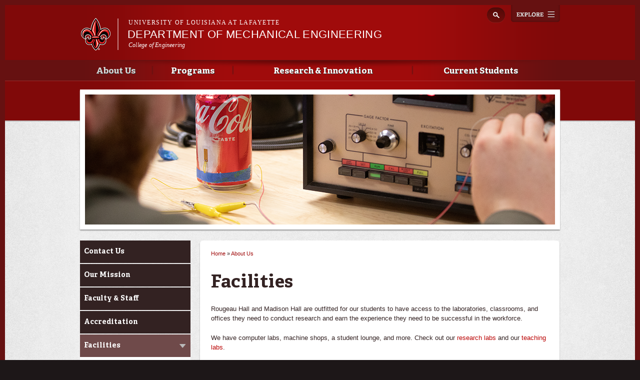

--- FILE ---
content_type: text/html; charset=utf-8
request_url: https://mche.louisiana.edu/about-us/facilities
body_size: 7847
content:
<!DOCTYPE html>
<!--[if lt IE 7 ]><html class="ie ie6" lang="en" dir="ltr"> <![endif]-->
<!--[if IE 7 ]><html class="ie ie7" lang="en" dir="ltr"> <![endif]-->
<!--[if IE 8 ]><html class="ie ie8" lang="en" dir="ltr"> <![endif]-->
<!--[if (gte IE 9)|!(IE)]><!--><html lang="en" dir="ltr"> <!--<![endif]-->
<head>
  <meta property="fb:pages" content="199792050033910" />
  <meta http-equiv="X-UA-Compatible" content="IE=edge,chrome=1" />
  <meta http-equiv="Content-Type" content="text/html; charset=utf-8" />
<meta name="viewport" content="width=device-width, initial-scale=1, maximum-scale=1, minimum-scale=1, user-scalable=no" />
<link rel="shortcut icon" href="https://mche.louisiana.edu/sites/mechanical/files/favicon_14.ico" type="image/vnd.microsoft.icon" />
<meta name="description" content="Rougeau Hall and Madison Hall are outfitted for our students to have access to the laboratories, classrooms, and offices they need to conduct research and earn the experience they need to be successful in the workforce. We have computer labs, machine shops, a student lounge, and more. Check out our research labs and our teaching labs." />
<meta name="generator" content="Drupal 7 (http://drupal.org)" />
<link rel="canonical" href="https://mche.louisiana.edu/about-us/facilities" />
<link rel="shortlink" href="https://mche.louisiana.edu/node/9" />
<meta property="og:site_name" content="Department of Mechanical Engineering" />
<meta property="og:type" content="article" />
<meta property="og:url" content="https://mche.louisiana.edu/about-us/facilities" />
<meta property="og:title" content="Facilities" />
<meta property="og:description" content="Rougeau Hall and Madison Hall are outfitted for our students to have access to the laboratories, classrooms, and offices they need to conduct research and earn the experience they need to be successful in the workforce. We have computer labs, machine shops, a student lounge, and more. Check out our research labs and our teaching labs." />
<meta property="og:updated_time" content="2016-01-27T11:26:08-06:00" />
<meta property="article:published_time" content="2014-06-05T11:34:16-05:00" />
<meta property="article:modified_time" content="2016-01-27T11:26:08-06:00" />
  <title>Facilities | Department of Mechanical Engineering</title>
  <meta name="viewport" content="width=device-width, initial-scale=1, maximum-scale=1" />

  
  <style type="text/css" media="all">
@import url("https://mche.louisiana.edu/modules/system/system.base.css?rl00ce");
@import url("https://mche.louisiana.edu/modules/system/system.menus.css?rl00ce");
@import url("https://mche.louisiana.edu/modules/system/system.messages.css?rl00ce");
@import url("https://mche.louisiana.edu/modules/system/system.theme.css?rl00ce");
</style>
<style type="text/css" media="all">
@import url("https://mche.louisiana.edu/sites/all/modules/calendar/css/calendar_multiday.css?rl00ce");
@import url("https://mche.louisiana.edu/sites/all/modules/date/date_api/date.css?rl00ce");
@import url("https://mche.louisiana.edu/sites/all/modules/date/date_popup/themes/datepicker.1.7.css?rl00ce");
@import url("https://mche.louisiana.edu/sites/all/modules/date/date_repeat_field/date_repeat_field.css?rl00ce");
@import url("https://mche.louisiana.edu/modules/field/theme/field.css?rl00ce");
@import url("https://mche.louisiana.edu/sites/all/modules/google_cse/google_cse.css?rl00ce");
@import url("https://mche.louisiana.edu/sites/all/modules/logintoboggan/logintoboggan.css?rl00ce");
@import url("https://mche.louisiana.edu/modules/node/node.css?rl00ce");
@import url("https://mche.louisiana.edu/modules/search/search.css?rl00ce");
@import url("https://mche.louisiana.edu/modules/user/user.css?rl00ce");
@import url("https://mche.louisiana.edu/sites/all/modules/views/css/views.css?rl00ce");
@import url("https://mche.louisiana.edu/sites/all/modules/ckeditor/css/ckeditor.css?rl00ce");
</style>
<style type="text/css" media="all">
@import url("https://mche.louisiana.edu/sites/all/modules/colorbox/styles/default/colorbox_style.css?rl00ce");
@import url("https://mche.louisiana.edu/sites/all/modules/ctools/css/ctools.css?rl00ce");
</style>
<style type="text/css" media="all">
@import url("https://mche.louisiana.edu/sites/all/themes/ragincajun/css/calendar.css?rl00ce");
@import url("https://mche.louisiana.edu/sites/all/themes/ragincajun/css/stacktable.css?rl00ce");
@import url("https://mche.louisiana.edu/sites/all/themes/subragin/css/subragin-global.css?rl00ce");
</style>
<style type="text/css" media="all">
@import url("https://mche.louisiana.edu/sites/all/themes/omega/alpha/css/alpha-reset.css?rl00ce");
@import url("https://mche.louisiana.edu/sites/all/themes/omega/alpha/css/alpha-mobile.css?rl00ce");
@import url("https://mche.louisiana.edu/sites/all/themes/omega/alpha/css/alpha-alpha.css?rl00ce");
@import url("https://mche.louisiana.edu/sites/all/themes/omega/omega/css/formalize.css?rl00ce");
@import url("https://mche.louisiana.edu/sites/all/themes/omega/omega/css/omega-text.css?rl00ce");
@import url("https://mche.louisiana.edu/sites/all/themes/omega/omega/css/omega-branding.css?rl00ce");
@import url("https://mche.louisiana.edu/sites/all/themes/omega/omega/css/omega-menu.css?rl00ce");
@import url("https://mche.louisiana.edu/sites/all/themes/omega/omega/css/omega-forms.css?rl00ce");
@import url("https://mche.louisiana.edu/sites/all/themes/omega/omega/css/omega-visuals.css?rl00ce");
@import url("https://mche.louisiana.edu/sites/all/themes/ragincajun/css/global.css?rl00ce");
</style>

<!--[if (lt IE 9)&(!IEMobile)]>
<style type="text/css" media="all">
@import url("https://mche.louisiana.edu/sites/all/themes/omega/alpha/css/grid/alpha_fluid/normal/alpha-fluid-normal-12.css?rl00ce");
</style>
<![endif]-->

<!--[if gte IE 9]><!-->
<style type="text/css" media="all and (min-width: 768px) and (min-device-width: 768px), (max-device-width: 800px) and (min-width: 768px) and (orientation:landscape)">
@import url("https://mche.louisiana.edu/sites/all/themes/omega/alpha/css/grid/alpha_fluid/normal/alpha-fluid-normal-12.css?rl00ce");
</style>
<!--<![endif]-->
  <script type="text/javascript" src="https://mche.louisiana.edu/misc/jquery.js?v=1.4.4"></script>
<script type="text/javascript" src="https://mche.louisiana.edu/misc/jquery.once.js?v=1.2"></script>
<script type="text/javascript" src="https://mche.louisiana.edu/misc/drupal.js?rl00ce"></script>
<script type="text/javascript" src="https://mche.louisiana.edu/sites/all/modules/admin_menu/admin_devel/admin_devel.js?rl00ce"></script>
<script type="text/javascript" src="https://mche.louisiana.edu/sites/all/modules/google_cse/google_cse.js?rl00ce"></script>
<script type="text/javascript" src="https://mche.louisiana.edu/sites/all/libraries/colorbox/jquery.colorbox-min.js?rl00ce"></script>
<script type="text/javascript" src="https://mche.louisiana.edu/sites/all/modules/colorbox/js/colorbox.js?rl00ce"></script>
<script type="text/javascript" src="https://mche.louisiana.edu/sites/all/modules/colorbox/styles/default/colorbox_style.js?rl00ce"></script>
<script type="text/javascript">
<!--//--><![CDATA[//><!--
var switchTo5x = true;
//--><!]]>
</script>
<script type="text/javascript" src="https://ws.sharethis.com/button/buttons.js"></script>
<script type="text/javascript">
<!--//--><![CDATA[//><!--
if (stLight !== undefined) { stLight.options({"publisher":"dr-d364136b-e808-abe3-5125-90be21e14482","version":"5x"}); }
//--><!]]>
</script>
<script type="text/javascript" src="https://mche.louisiana.edu/sites/all/modules/google_analytics/googleanalytics.js?rl00ce"></script>
<script type="text/javascript" src="https://www.googletagmanager.com/gtag/js?id=UA-54253202-43"></script>
<script type="text/javascript">
<!--//--><![CDATA[//><!--
window.dataLayer = window.dataLayer || [];function gtag(){dataLayer.push(arguments)};gtag("js", new Date());gtag("config", "UA-54253202-43", {"groups":"default"});gtag("config", "G-D7M5NS1QE9", {"groups":"default"});
//--><!]]>
</script>
<script type="text/javascript" src="https://mche.louisiana.edu/sites/all/themes/ragincajun/js/site.js?rl00ce"></script>
<script type="text/javascript" src="https://mche.louisiana.edu/sites/all/themes/ragincajun/js/slideshow-mini.js?rl00ce"></script>
<script type="text/javascript" src="https://mche.louisiana.edu/sites/all/themes/ragincajun/js/slideshow-wide.js?rl00ce"></script>
<script type="text/javascript" src="https://mche.louisiana.edu/sites/all/themes/ragincajun/js/hero.js?rl00ce"></script>
<script type="text/javascript" src="https://mche.louisiana.edu/sites/all/themes/ragincajun/js/video-feature.js?rl00ce"></script>
<script type="text/javascript" src="https://mche.louisiana.edu/sites/all/themes/subragin/js/subsite.js?rl00ce"></script>
<script type="text/javascript" src="https://mche.louisiana.edu/sites/all/themes/subragin/js/ZeroClipboard.js?rl00ce"></script>
<script type="text/javascript">
<!--//--><![CDATA[//><!--
ZeroClipboard.config( { swfPath: "/sites/all/themes/subragin/ZeroClipboard.swf" } );
//--><!]]>
</script>
<script type="text/javascript" src="https://mche.louisiana.edu/sites/all/themes/ragincajun/js/stacktable.js?rl00ce"></script>
<script type="text/javascript" src="https://mche.louisiana.edu/sites/all/themes/omega/omega/js/jquery.formalize.js?rl00ce"></script>
<script type="text/javascript" src="https://mche.louisiana.edu/sites/all/themes/omega/omega/js/omega-mediaqueries.js?rl00ce"></script>
<script type="text/javascript">
<!--//--><![CDATA[//><!--
jQuery.extend(Drupal.settings, {"basePath":"\/","pathPrefix":"","ajaxPageState":{"theme":"subragin","theme_token":"eA1rRSkJJsdwiK7_vnoP-EkbFzaYFSxciJu4_fQFjNE","js":{"0":1,"\/\/cdn.printfriendly.com\/printfriendly.js":1,"\/sites\/all\/themes\/subragin\/js\/ZeroClipboardMain.js":1,"misc\/jquery.js":1,"misc\/jquery.once.js":1,"misc\/drupal.js":1,"sites\/all\/modules\/admin_menu\/admin_devel\/admin_devel.js":1,"sites\/all\/modules\/google_cse\/google_cse.js":1,"sites\/all\/libraries\/colorbox\/jquery.colorbox-min.js":1,"sites\/all\/modules\/colorbox\/js\/colorbox.js":1,"sites\/all\/modules\/colorbox\/styles\/default\/colorbox_style.js":1,"1":1,"https:\/\/ws.sharethis.com\/button\/buttons.js":1,"2":1,"sites\/all\/modules\/google_analytics\/googleanalytics.js":1,"https:\/\/www.googletagmanager.com\/gtag\/js?id=UA-54253202-43":1,"3":1,"sites\/all\/themes\/ragincajun\/js\/site.js":1,"sites\/all\/themes\/ragincajun\/js\/slideshow-mini.js":1,"sites\/all\/themes\/ragincajun\/js\/slideshow-wide.js":1,"sites\/all\/themes\/ragincajun\/js\/hero.js":1,"sites\/all\/themes\/ragincajun\/js\/video-feature.js":1,"sites\/all\/themes\/subragin\/js\/subsite.js":1,"sites\/all\/themes\/subragin\/js\/ZeroClipboard.js":1,"4":1,"sites\/all\/themes\/ragincajun\/js\/stacktable.js":1,"sites\/all\/themes\/omega\/omega\/js\/jquery.formalize.js":1,"sites\/all\/themes\/omega\/omega\/js\/omega-mediaqueries.js":1},"css":{"modules\/system\/system.base.css":1,"modules\/system\/system.menus.css":1,"modules\/system\/system.messages.css":1,"modules\/system\/system.theme.css":1,"sites\/all\/modules\/calendar\/css\/calendar_multiday.css":1,"sites\/all\/modules\/date\/date_api\/date.css":1,"sites\/all\/modules\/date\/date_popup\/themes\/datepicker.1.7.css":1,"sites\/all\/modules\/date\/date_repeat_field\/date_repeat_field.css":1,"modules\/field\/theme\/field.css":1,"sites\/all\/modules\/google_cse\/google_cse.css":1,"sites\/all\/modules\/logintoboggan\/logintoboggan.css":1,"modules\/node\/node.css":1,"modules\/search\/search.css":1,"modules\/user\/user.css":1,"sites\/all\/modules\/views\/css\/views.css":1,"sites\/all\/modules\/ckeditor\/css\/ckeditor.css":1,"sites\/all\/modules\/colorbox\/styles\/default\/colorbox_style.css":1,"sites\/all\/modules\/ctools\/css\/ctools.css":1,"sites\/all\/themes\/ragincajun\/css\/ragincajun-alpha-default-normal.css":1,"sites\/all\/themes\/ragincajun\/css\/ragincajun-ragincajun-default.css":1,"sites\/all\/themes\/ragincajun\/css\/calendar.css":1,"sites\/all\/themes\/ragincajun\/css\/stacktable.css":1,"sites\/all\/themes\/subragin\/css\/subragin-global.css":1,"sites\/all\/themes\/ragincajun\/css\/grid\/ragincajun_default\/normal\/ragincajun-default-normal-12.css":1,"sites\/all\/themes\/omega\/alpha\/css\/alpha-reset.css":1,"sites\/all\/themes\/omega\/alpha\/css\/alpha-mobile.css":1,"sites\/all\/themes\/omega\/alpha\/css\/alpha-alpha.css":1,"sites\/all\/themes\/omega\/omega\/css\/formalize.css":1,"sites\/all\/themes\/omega\/omega\/css\/omega-text.css":1,"sites\/all\/themes\/omega\/omega\/css\/omega-branding.css":1,"sites\/all\/themes\/omega\/omega\/css\/omega-menu.css":1,"sites\/all\/themes\/omega\/omega\/css\/omega-forms.css":1,"sites\/all\/themes\/omega\/omega\/css\/omega-visuals.css":1,"sites\/all\/themes\/ragincajun\/css\/global.css":1,"ie::normal::sites\/all\/themes\/omega\/alpha\/css\/grid\/alpha_fluid\/normal\/alpha-fluid-normal-12.css":1,"sites\/all\/themes\/omega\/alpha\/css\/grid\/alpha_fluid\/normal\/alpha-fluid-normal-12.css":1}},"colorbox":{"opacity":"0.85","current":"{current} of {total}","previous":"\u00ab Prev","next":"Next \u00bb","close":"Close","maxWidth":"98%","maxHeight":"98%","fixed":true,"mobiledetect":true,"mobiledevicewidth":"480px"},"googleCSE":{"cx":"015192998240096728733:5lj5al81ol8","language":"","resultsWidth":600,"domain":"www.google.com"},"googleanalytics":{"account":["UA-54253202-43","G-D7M5NS1QE9"],"trackOutbound":1,"trackMailto":1,"trackDownload":1,"trackDownloadExtensions":"7z|aac|arc|arj|asf|asx|avi|bin|csv|doc(x|m)?|dot(x|m)?|exe|flv|gif|gz|gzip|hqx|jar|jpe?g|js|mp(2|3|4|e?g)|mov(ie)?|msi|msp|pdf|phps|png|ppt(x|m)?|pot(x|m)?|pps(x|m)?|ppam|sld(x|m)?|thmx|qtm?|ra(m|r)?|sea|sit|tar|tgz|torrent|txt|wav|wma|wmv|wpd|xls(x|m|b)?|xlt(x|m)|xlam|xml|z|zip","trackColorbox":1},"urlIsAjaxTrusted":{"\/about-us\/facilities":true},"omega":{"layouts":{"primary":"normal","order":["normal"],"queries":{"normal":"all and (min-width: 768px) and (min-device-width: 768px), (max-device-width: 800px) and (min-width: 768px) and (orientation:landscape)"}}}});
//--><!]]>
</script>
  <!--[if lt IE 9]><script src="http://html5shiv.googlecode.com/svn/trunk/html5.js"></script><![endif]-->
</head>
<body class="html not-front not-logged-in page-node page-node- page-node-9 node-type-page context-about-us has-feature-region subragin">
<!-- Google Tag Manager -->
<noscript><iframe src="//www.googletagmanager.com/ns.html?id=GTM-P79P5J" height="0" width="0" style="display:none;visibility:hidden"></iframe></noscript>
<script type="text/javascript">(function(w,d,s,l,i){w[l]=w[l]||[];w[l].push({'gtm.start':new Date().getTime(),event:'gtm.js'});var f=d.getElementsByTagName(s)[0];var j=d.createElement(s);var dl=l!='dataLayer'?'&l='+l:'';j.src='//www.googletagmanager.com/gtm.js?id='+i+dl;j.type='text/javascript';j.async=true;f.parentNode.insertBefore(j,f);})(window,document,'script','dataLayer','GTM-P79P5J');</script>
<!-- End Google Tag Manager -->
  <div id="skip-link">
    <a href="#main-content" class="element-invisible element-focusable">Skip to main content</a>
  </div>
    
<div id="page-wrapper" class="mche">
  <div class="page clearfix" id="page">
          <header id="section-header" class="section section-header">
    <div id="zone-masthead" class="zone zone-masthead clearfix container-12">
  	<button id="main-menu-toggle" type="button" class="navbar-toggle">
		<span class="sr-only">Toggle navigation</span>
		<span class="icon-bar"></span>
		<span class="icon-bar"></span>
		<span class="icon-bar"></span>
	</button>
    <div class="grid-5 region region-branding" id="region-branding">
  <a href="#explore" id="explore-btn">Explore</a>
  <div class="region-inner region-branding-inner">
        <div class="branding-data clearfix">
            <div class="logo-img">
        <a href="https://louisiana.edu" rel="Louisiana.edu" title="Louisiana.edu"><img src="/sites/all/themes/subragin/images/ull-logo-main-subsite.png" alt="Department of Mechanical Engineering" id="logo" /></a>      </div>
            
            <hgroup class="site-name-slogan">    
                        <h6><a href="https://louisiana.edu">University of Louisiana at Lafayette</a></h6>
                  <h2 class="site-name element-invisible"><a href="/" title="Home">Department of Mechanical Engineering</a></h2>
                                        <h5 class="site-slogan"><a href="http://engineering.louisiana.edu"> College of Engineering </a></h5>
              </hgroup>
     
    </div>
        <div class="block block-search block-form block-search-form odd block-without-title odd block-without-title" id="block-search-form">
  <div class="block-inner clearfix">
                
    <div class="content clearfix block-content">
      <form class="google-cse" action="/about-us/facilities" method="post" id="search-block-form" accept-charset="UTF-8"><div><div class="container-inline">
      <h2 class="element-invisible">Search form</h2>
    <div class="form-item form-type-textfield form-item-search-block-form">
  <label class="element-invisible" for="edit-search-block-form--2">Search </label>
 <input title="Enter the terms you wish to search for." type="text" id="edit-search-block-form--2" name="search_block_form" value="" size="15" maxlength="128" class="form-text" />
</div>
<div class="form-actions form-wrapper" id="edit-actions"><input type="submit" id="edit-submit" name="op" value="Search" class="form-submit" /></div><input type="hidden" name="form_build_id" value="form-7eqaox1wwsNey09RwNWvyJITHwEU9XmbZyfYiOR3fiA" />
<input type="hidden" name="form_id" value="search_block_form" />
</div>
</div></form>    </div>
  </div>
</div>  </div>
</div><div class="grid-12 region region-menu" id="region-menu">
  <div class="region-inner region-menu-inner">
        <nav class="navigation">
      <h2 class="element-invisible">Main menu</h2><ul id="main-menu" class="links inline clearfix main-menu"><li class="menu-766 active-trail first"><a href="/about-us" class="active-trail">About Us</a></li><li class="menu-767"><a href="/programs">Programs</a></li><li class="menu-769"><a href="/research-innovation">Research &amp; Innovation</a></li><li class="menu-770 last"><a href="/current-students">Current Students</a></li></ul>          </nav>
        <section class="block block-menu-block block-1 block-menu-block-1 odd odd" id="block-menu-block-1">
  <div class="block-inner clearfix">
              <h2 class="block-title block-title">Main menu</h2>
            
    <div class="content clearfix block-content">
      <div class="menu-block-wrapper menu-block-1 menu-name-main-menu parent-mlid-0 menu-level-1">
  <ul class="menu"><li class="first expanded active-trail menu-mlid-766 menu-766 about-us menu-item-1"><a href="/about-us" class="active-trail">About Us</a><ul class="menu"><li class="first leaf menu-mlid-771 menu-771 contact-us menu-item-2"><a href="/about-us/contact-us">Contact Us</a></li>
<li class="leaf menu-mlid-1042 menu-1042 our-mission menu-item-3"><a href="/node/167">Our Mission</a></li>
<li class="leaf menu-mlid-772 menu-772 faculty-staff menu-item-4"><a href="/about-us/faculty-staff">Faculty &amp; Staff</a></li>
<li class="leaf menu-mlid-919 menu-919 accreditation menu-item-5"><a href="/node/73">Accreditation</a></li>
<li class="leaf has-children active-trail active menu-mlid-773 menu-773 facilities menu-item-6"><a href="/about-us/facilities" class="active-trail active">Facilities</a></li>
<li class="leaf has-children menu-mlid-1058 menu-1058 industry-involvement menu-item-7"><a href="/about-us/industry-involvement">Industry Involvement</a></li>
<li class="leaf has-children menu-mlid-777 menu-777 alumni menu-item-8"><a href="/about-us/alumni">Alumni</a></li>
<li class="last leaf menu-mlid-787 menu-787 career-opportunities menu-item-9"><a href="/about-us/career-opportunities">Career Opportunities</a></li>
</ul></li>
<li class="expanded menu-mlid-767 menu-767 programs menu-item-1"><a href="/programs">Programs</a><ul class="menu"><li class="first leaf menu-mlid-788 menu-788 what-does-mechanical-engineer-do menu-item-2"><a href="/programs/what-does-mechanical-engineer-do">What does a mechanical engineer do?</a></li>
<li class="leaf has-children menu-mlid-789 menu-789 undergraduate menu-item-3"><a href="/programs/undergraduate">Undergraduate</a></li>
<li class="leaf has-children menu-mlid-797 menu-797 masters menu-item-4"><a href="/programs/masters">Masters</a></li>
<li class="leaf has-children menu-mlid-1064 menu-1064 doctoral menu-item-5"><a href="/programs/doctoral-0">Doctoral</a></li>
<li class="last leaf menu-mlid-805 menu-805 career-opportunities menu-item-6"><a href="/about-us/career-opportunities">Career Opportunities</a></li>
</ul></li>
<li class="expanded menu-mlid-769 menu-769 research-innovation menu-item-1"><a href="/research-innovation">Research &amp; Innovation</a><ul class="menu"><li class="first leaf has-children menu-mlid-920 menu-920 research-areas menu-item-2"><a href="/research-innovation/research-areas">Research Areas</a></li>
<li class="leaf has-children menu-mlid-921 menu-921 research-centers menu-item-3"><a href="/research-innovation/research-centers">Research Centers</a></li>
<li class="last leaf has-children menu-mlid-922 menu-922 research-facilities menu-item-4"><a href="/research-innovation/research-facilities">Research Facilities</a></li>
</ul></li>
<li class="last expanded menu-mlid-770 menu-770 current-students menu-item-1"><a href="/current-students">Current Students</a><ul class="menu"><li class="first leaf menu-mlid-821 menu-821 news-events menu-item-2"><a href="/news-events">News &amp; Events</a></li>
<li class="leaf has-children menu-mlid-817 menu-817 advising menu-item-3"><a href="/current-students/advising">Advising</a></li>
<li class="leaf menu-mlid-819 menu-819 organizations menu-item-4"><a href="/current-students/organizations">Organizations</a></li>
<li class="leaf menu-mlid-1089 menu-1089 helpful-resources menu-item-5"><a href="/node/257">Helpful Resources</a></li>
<li class="leaf menu-mlid-820 menu-820 livinglearning-communities menu-item-6"><a href="/current-students/livinglearning-communities">Living/Learning Communities</a></li>
<li class="leaf menu-mlid-825 menu-825 student-survival-guide menu-item-7"><a href="/current-students/student-survival-guide">Student Survival Guide</a></li>
<li class="leaf menu-mlid-1061 menu-1061 departmental-job-opportunities menu-item-8"><a href="/current-students/departmental-job-opportunities">Departmental Job Opportunities</a></li>
<li class="last leaf menu-mlid-1071 menu-1071 software-available menu-item-9"><a href="/current-students/software-available">Software Available</a></li>
</ul></li>
</ul></div>
    </div>
  </div>
</section>  </div>
</div>
  </div>
</header>        
          <section id="section-content" class="section section-content">
    
  <div id="zone-feature" class="zone zone-feature clearfix container-12">
    <div class="grid-12 region region-feature" id="region-feature">
  <div class="region-inner region-feature-inner">
    <div class="block block-nodeblock block-59 block-nodeblock-59 odd block-without-title odd block-without-title block-top_image" id="block-nodeblock-59">
  <div class="block-inner clearfix">
                
    <div class="content clearfix block-content">
      <div class="top-image">      
      <div class="slide" style="background: url(https://mche.louisiana.edu/sites/mechanical/files/styles/slideshow_wide_image/public/top-image-images/MCHE%20-%202.png?itok=qa8LVBH4) no-repeat 50% 50%"></div>  
</div>

    </div>
  </div>
</div>  </div>
</div>  </div>
<div id="zone-content-wrapper" class="zone-wrapper zone-content-wrapper clearfix">  
  <div id="zone-content" class="zone zone-content clearfix container-12">    
        
        <aside class="grid-3 region region-sidebar-first" id="region-sidebar-first">
  <div class="region-inner region-sidebar-first-inner">
    <section class="block block-menu-block block-2 block-menu-block-2 odd odd" id="block-menu-block-2">
  <div class="block-inner clearfix">
              <h2 class="block-title block-title">About Us</h2>
            
    <div class="content clearfix block-content">
      <div class="menu-block-wrapper menu-block-2 menu-name-main-menu parent-mlid-0 menu-level-2">
  <ul class="menu"><li class="first leaf menu-mlid-771 menu-771 contact-us menu-item-1"><a href="/about-us/contact-us">Contact Us</a></li>
<li class="leaf menu-mlid-1042 menu-1042 our-mission menu-item-2"><a href="/node/167">Our Mission</a></li>
<li class="leaf menu-mlid-772 menu-772 faculty-staff menu-item-3"><a href="/about-us/faculty-staff">Faculty &amp; Staff</a></li>
<li class="leaf menu-mlid-919 menu-919 accreditation menu-item-4"><a href="/node/73">Accreditation</a></li>
<li class="expanded active-trail active menu-mlid-773 menu-773 facilities menu-item-5"><a href="/about-us/facilities" class="active-trail active">Facilities</a><ul class="menu"><li class="first leaf menu-mlid-774 menu-774 research-labs menu-item-6"><a href="/about-us/research-labs">Research Labs</a></li>
<li class="last leaf menu-mlid-775 menu-775 teaching-labs menu-item-7"><a href="/about-us/facilities/teaching-labs">Teaching Labs</a></li>
</ul></li>
<li class="collapsed menu-mlid-1058 menu-1058 industry-involvement menu-item-1"><a href="/about-us/industry-involvement">Industry Involvement</a></li>
<li class="collapsed menu-mlid-777 menu-777 alumni menu-item-2"><a href="/about-us/alumni">Alumni</a></li>
<li class="last leaf menu-mlid-787 menu-787 career-opportunities menu-item-3"><a href="/about-us/career-opportunities">Career Opportunities</a></li>
</ul></div>
    </div>
  </div>
</section>  </div>
</aside><div class="grid-6 region region-content" id="region-content">
  <div class="region-inner region-content-inner">
    <a id="main-content"></a>
                        <div class="block block-system block-main block-system-main odd block-without-title odd block-without-title" id="block-system-main">
  <div class="block-inner clearfix">
                
    <div class="content clearfix block-content">
      <h2 class="element-invisible">You are here</h2><div class="breadcrumb"><span class="inline odd first"><a href="/">Home</a></span> <span class="delimiter">»</span> <span class="inline even last"><a href="/about-us">About Us</a></span></div>
<article class="node node-page node-published node-not-promoted node-not-sticky author-c00001058 even clearfix" id="node-page-9">
            <header>
    <h1 class="node-title">Facilities</h1>
  </header>
        
    <div class="content clearfix">
    <div class="field field-name-body field-type-text-with-summary field-label-hidden"><div class="field-items"><div class="field-item even"> <p>Rougeau Hall and Madison Hall are outfitted for our students to have access to the laboratories, classrooms, and offices they need to conduct research and earn the experience they need to be successful in the workforce.</p>
<p>We have computer labs, machine shops, a student lounge, and more. Check out our <a href="/about-us/facilities/research-labs">research labs</a> and our <a href="/about-us/facilities/teaching-labs">teaching labs</a>.</p>
 </div></div></div>        <div class="sharethis-container clearfix">
      <div class="sharethis-buttons"><div class="sharethis-wrapper"><span st_url="https://mche.louisiana.edu/about-us/facilities" st_title="Facilities" class="st_facebook"></span>
<span st_url="https://mche.louisiana.edu/about-us/facilities" st_title="Facilities" class="st_twitter"></span>
<span st_url="https://mche.louisiana.edu/about-us/facilities" st_title="Facilities" class="st_reddit"></span>
<span st_url="https://mche.louisiana.edu/about-us/facilities" st_title="Facilities" class="st_googleplus"></span>
<span st_url="https://mche.louisiana.edu/about-us/facilities" st_title="Facilities" class="st_email"></span>
<span st_url="https://mche.louisiana.edu/about-us/facilities" st_title="Facilities" class="st_sharethis"></span>
</div></div>
    </div>
      </div>
  





  
  <div class="clearfix">
          <nav class="links node-links clearfix"><ul class="links inline"><li class="printfriendly first last"><span class="printfriendly-node page"><a href="https://www.printfriendly.com/print?url=https%3A//mche.louisiana.edu/about-us/facilities" class="printfriendly" onclick="window.print(); return false;" title="Print Friendly, PDF &amp; Email"><img src="//cdn.printfriendly.com/buttons/print-button-gray.png" alt="Print Friendly, PDF &amp; Email" /></a></span></li></ul></nav>
    
      </div>
</article>    </div>
  </div>
</div>      </div>
</div><aside class="grid-3 region region-sidebar-second" id="region-sidebar-second">
  <div class="region-inner region-sidebar-second-inner">
      </div>
</aside>  </div>
</div></section>        
  </div>
</div>
  
  <footer id="section-footer" class="section section-footer">
  <div id="zone-footer-wrapper" class="zone-wrapper zone-footer-wrapper clearfix">  
  <div id="zone-footer" class="zone zone-footer clearfix container-12">
    <div class="grid-4 region region-footer-first" id="region-footer-first">
  <div class="region-inner region-footer-first-inner">
    <div class="block block-boxes block-boxes-simple block-contact-box block-boxes-contact-box odd block-without-title odd block-without-title" id="block-boxes-contact-box">
  <div class="block-inner clearfix">
                
    <div class="content clearfix block-content">
      <div id='boxes-box-contact_box' class='boxes-box'><div class="boxes-box-content"> <address>
	Department of Mechanical Engineering<br />
	320 Rougeou Hall<br />
	241 E. Lewis St., Lafayette, LA 70503<br />
	P.O. Box 43678, Lafayette, LA 70504<br />
	(337) 482-6517 | <a href="mailto:mechincal.engineering@louisiana.edu">mechanical.engineering@louisiana.edu</a></address>
 </div></div>    </div>
  </div>
</div>  </div>
</div><div class="grid-5 region region-footer-second" id="region-footer-second">
  <div class="region-inner region-footer-second-inner">
    <section class="block block-boxes block-boxes-simple block-newsletter block-boxes-newsletter odd odd" id="block-boxes-newsletter">
  <div class="block-inner clearfix">
              <h2 class="block-title block-title">@Louisiana Newsletter</h2>
            
    <div class="content clearfix block-content">
      <div id='boxes-box-newsletter' class='boxes-box'><div class="boxes-box-content">
<div id="mc_embed_signup">
<form action="https://ocm.louisiana.edu/news-publications/louisiana-e-news/subscribe-0" method="get" id="mc-embedded-subscribe-form" name="mc-embedded-subscribe-form" class="validate" novalidate>
    <div id="mc_embed_signup_scroll">
	  <input type="email" value="" name="EMAIL" class="email" id="mce-EMAIL" placeholder="Enter your email address" required>
    <div class="clear"><input type="submit" value="SIGN UP" name="subscribe" id="mc-embedded-subscribe" class="button"></div>
    </div>
</form>
</div>

</div></div>    </div>
  </div>
</section>  </div>
</div><div class="grid-3 region region-footer-third" id="region-footer-third">
  <div class="region-inner region-footer-third-inner">
    <section class="block block-nodeblock block-70 block-nodeblock-70 odd odd block-connect_menu" id="block-nodeblock-70">
  <div class="block-inner clearfix">
              <h2 class="block-title block-title">Connect with Us</h2>
            
    <div class="content clearfix block-content">
      <div class="connect-menu">    
        
      <a href="https://www.facebook.com/ULengineering" class="follow follow-fb">https://www.facebook.com/ULengineering</a>      
        
      <a href="https://twitter.com/ULLafayette" class="follow follow-tw">https://twitter.com/ULLafayette</a>      
        
      <a href="http://instagram.com/ullafayette" class="follow follow-ig">http://instagram.com/ullafayette</a>      
        
      <a href="http://www.youtube.com/user/ullafayettechannel" class="follow follow-yt">http://www.youtube.com/user/ullafayettechannel</a>      
        
      <a href="http://www.snapchat.com/add/raginspirit" class="follow follow-sc">http://www.snapchat.com/add/raginspirit</a>      
        
      <a href="https://www.linkedin.com/edu/university-of-louisiana-at-lafayette-18443" class="follow follow-in">https://www.linkedin.com/edu/university-of-louisiana-at-lafayette-18443</a>      
        
      <a href="https://plus.google.com/105944035799179437958" class="follow follow-gp">https://plus.google.com/105944035799179437958</a>      
        
</div>
    </div>
  </div>
</section>  </div>
</div>  </div>
</div>  
  <div id="zone-subfooter" class="zone zone-subfooter clearfix container-12">
    <div class="grid-12 region region-subfooter" id="region-subfooter">
  <div class="region-inner region-subfooter-inner">
    <section class="block block-menu block-menu-sub-footer-menu block-menu-menu-sub-footer-menu odd odd" id="block-menu-menu-sub-footer-menu">
  <div class="block-inner clearfix">
              <h2 class="block-title block-title">Sub Footer Menu</h2>
            
    <div class="content clearfix block-content">
      <ul class="menu"><li class="first leaf menu-558 member-ul-system menu-item-1"><a href="http://www.ulsystem.net/">A Member of the UL System</a></li>
<li class="leaf menu-559 it-help-support menu-item-2"><a href="http://helpdesk.louisiana.edu">IT Help &amp; Support</a></li>
<li class="leaf menu-561 web-accessibility menu-item-3"><a href="http://louisiana.edu/node/1954">Web Accessibility</a></li>
<li class="leaf menu-901 privacy-policy menu-item-4"><a href="https://louisiana.edu/privacy-statement">Privacy Policy </a></li>
<li class="leaf menu-902 emergency-info menu-item-5"><a href="http://safety.louisiana.edu/resource-center/emergency-notification-system">Emergency Info</a></li>
<li class="last leaf menu-1049 donate menu-item-6"><a href="http://give.louisiana.edu/give-now">Donate</a></li>
</ul>    </div>
  </div>
</section><div class="block block-boxes block-boxes-simple block-copyright block-boxes-copyright even block-without-title even block-without-title" id="block-boxes-copyright">
  <div class="block-inner clearfix">
                
    <div class="content clearfix block-content">
      <div id='boxes-box-copyright' class='boxes-box'><div class="boxes-box-content">© 2025 University of Louisiana at Lafayette. All rights reserved.</div></div>    </div>
  </div>
</div>  </div>
</div>  </div>
</footer>  <script type="text/javascript">
<!--//--><![CDATA[//><!--
var pfHeaderImgUrl = '';var pfHeaderTagline = '';var pfdisableClickToDel  = '0';var pfHideImages = 0;var pfImageDisplayStyle = 'right';var pfDisablePDF = 0;var pfDisableEmail = 1;var pfDisablePrint = 0;var pfCustomCSS = '';var pfPlatform = 'Drupal 7';
//--><!]]>
</script>
<script type="text/javascript" src="//cdn.printfriendly.com/printfriendly.js"></script>
<script type="text/javascript" src="/sites/all/themes/subragin/js/ZeroClipboardMain.js"></script>
</body>
</html>

--- FILE ---
content_type: text/html; charset=UTF-8
request_url: https://mche.louisiana.edu/ull/random-hero
body_size: 172
content:
<div class="view view-random-centerpiece-main-site- view-id-random_centerpiece_main_site_ view-display-id-block view-dom-id-639f713e619eb1dec7015225bb2b2432">
        
  
  
  
  
  
  
  
  
</div>

--- FILE ---
content_type: text/css
request_url: https://mche.louisiana.edu/sites/all/themes/ragincajun/css/calendar.css?rl00ce
body_size: 1550
content:
.page-calendar .grid-9 section{margin-bottom:40px !important}.page-calendar .grid-9 h2{font-size:22px !important}.page-calendar .grid-9 .block-content{padding:10px 0px}.page-calendar .grid-9 .block-content ul{margin-bottom:0}.page-calendar .grid-9 .block-content ul li .views-field-title{font-size:18px}.page-calendar .grid-9 .block-content ul li .views-field-field-image{float:left}.page-calendar .grid-9 .block-content ul li .views-field-field-image img{margin:0 15px 15px 0}.page-calendar .grid-9 .block-content ul li .views-field-field-date{color:#999;font-style:italic}.page-calendar .grid-9 .block-content ul li .views-field-body h4,.page-calendar .grid-9 .block-content ul li .views-field-body h5{font-size:14px;margin-top:5px;margin-bottom:10px}.page-calendar .grid-9 .block-content ul li .views-field-body p{margin-bottom:10px}.page-calendar .grid-9 .block-content ul li.views-row{position: relative; overflow: hidden;margin:0 20px 20px 20px;border-bottom:solid 1px #ebebeb;padding-bottom:10px}.page-calendar .grid-9 .block-content ul li.views-row-last{margin-bottom:0;border-bottom:0;padding-bottom:0}.page-calendar .grid-3 #block-views-event-calendar-block-1 .date-heading{padding:5px 0px}.page-calendar .grid-3 #block-views-event-calendar-block-1 .date-heading h3{font-size:1.2em}.page-calendar .grid-3 #block-event-terms-block-event-terms-block .block-content{padding:10px}.page-calendar .grid-3 .calendar-calendar td{padding:5px !important}.page-calendar .grid-3 h3{font-size:16px;margin-bottom:5px;clear:right}.page-calendar .grid-3 .item-list ul li{margin:0}.page-calendar .grid-3 .item-list ul li a{font-size:12px}.page-calendar .grid-3 .show-more{float:right;font-size:11px;text-transform:uppercase}

/* Calendar Overrides */

.page-calendar .grid-9 .block-content ul li .views-field-field-image {
	float: right;
}

.context-news-events .news-events-info-col {
	float: left;
}

.context-news-events .news-events-post-col .field-group-format {
	margin-bottom: 16px;
}

.context-news-events .news-events-post-col .field-group-format .field-item:after,
.field-type-taxonomy-term-reference.field-label-inline .field-item:after {
    content: ",\0020";
}

.context-news-events .news-events-post-col .field-group-format .field-item:last-child:after,
.field-type-taxonomy-term-reference.field-label-inline .field-item:last-child:after {
	content: none;
}

.context-news-events .news-events-post-col .field-group-format > .field-group-format:last-child {
	margin-bottom: 0;
}

/* All events font size */
.page-calendar .grid-9 #block-views-event-calendar-block-2 {
	font-size: 94%;
	line-height: auto;
}

.page-calendar .grid-9 #block-views-event-calendar-block-2 h2.block-title {
	font-size: 16px !important;
}

.page-calendar .grid-9 #block-views-event-calendar-block-2 .block-content ul li.views-row {
	margin: 0 20px 10px 20px;
}

.page-calendar .grid-9 #block-views-event-calendar-block-2 .block-content ul li .views-field-body,
.page-calendar .grid-9 #block-views-event-calendar-block-2 .block-content ul li .views-field-field-image {
	display: none;
}
.page-calendar .grid-9 #block-views-event-calendar-block-2 .block-content ul li .views-field-title,
.page-calendar .grid-9 #block-views-event-calendar-block-2 .block-content ul li .views-field-field-date
.page-calendar .grid-9 #block-views-event-calendar-block-2 .block-content ul li .views-field-body h4,
.page-calendar .grid-9 #block-views-event-calendar-block-2 .block-content ul li .views-field-body h5 {
	font-size: 100%;
}

.page-calendar .grid-9 #block-views-event-calendar-block-2 .block-content ul li .views-field-body p {
	margin-bottom: 5px;
	font-size: 11px;
}

.page-calendar #edit-title {
	width: 100%;
}

/* Show Full Calendar Link */

#show-full-calendar a {
	display: block;
	margin: 10px auto;
	padding: 4px 10px 2px 10px;
	text-align: center;
	background: #dfdfdf;
	-webkit-border-radius: 6px;
	-moz-border-radius: 6px;
	border-radius: 6px;
}

#show-full-calendar a:hover {
	background: #c3d6e4;
}

/* Mini Calendar */

.view .date-nav-wrapper {
	margin-top: 0;
}
.view .date-nav-wrapper .pager {
	border: none;
	background: #dfdfdf;
}

.view .date-nav-wrapper .pager li {
	border-right: none;
}
.view .date-nav-wrapper .date-heading {
	position: absolute;
	padding: 8px 0;
	z-index: 200;
	background: #dfdfdf;
}

.grid-9 .view .date-nav-wrapper .date-heading h3 {
	text-align: left;
	padding: 4px 10px;
	font-size: 16px;
}

@media (min-width : 768px) {
	.view .date-nav-wrapper .date-heading h3 {
		text-align: inherit;
		padding: 0;
		font-size: 1.7em;
	}
}

#region-content .view .date-nav-wrapper .date-heading {
	padding: 2px 0;
}

.page-calendar .grid-3 #block-views-event-calendar-block-1 .date-heading {
	padding: 6px 0;
}

.view .date-nav {
	padding: 0;
}

.view .item-list .pager {
	z-index: 300;
}

.view .date-nav-wrapper .date-nav {
	margin: 0;
	height: auto;
	max-height: auto;
}

.view-event-calendar .item-list .pager {
	margin: 0 15px;
}

.view-event-calendar .view-empty {
	padding: 10px;
}

.view-event-calendar .feed-icon {
	padding: 7px;
}

.view-event-calendar .view-footer {
	padding: 10px;
	text-align: center;
}

.view-event-calendar .view-footer h4 {
	display: inline;
	font-size: 14px;
}

.view-event-calendar .view-footer ul {
	display: inline;
}

.view-event-calendar .view-footer ul li {
	display: inline;
	padding: 0 6px;
	border-right: 1px solid #720808;
}

.view-event-calendar .view-footer ul li:last-child {
	border: none;
}

/* Events Pager */

.block-title .events-pager {
	display: block;
	font-family: "Lucida Sans Unicode", "Lucida Grande", Verdana, Arial, Helvetica, sans-serif;
	font-weight: normal;
	font-size: 14px;
	line-height: 30px;
}

.block-title .events-pager span {
	padding: 0 5px;
	border-right: 1px solid #000;
}

.block-title .events-pager span:last-child {
	border:none;
}
.view-event-calendar.view-display-id-block_1 .ajax-progress-throbber,.view-event-calendar.view-display-id-page_1 .ajax-progress-throbber {
	display: none !important;
	z-index: -100;
}

/* Omega Overrides */

.calendar-calendar tr:hover td, .calendar-calendar tr.even:hover td.active, .calendar-calendar tr.odd:hover td.active {
	background: #fff;
}

.calendar-calendar td a {
	font-weight: normal;
}

.calendar-calendar td span.date-display-single, .calendar-calendar td span.date-display-start, .calendar-calendar td span.date-display-end, .calendar-calendar td span.date-display-separator {
	font-weight: normal;
}

.calendar-calendar .month-view .full td.single-day div.monthview, .calendar-calendar .week-view .full td.single-day div.weekview, .calendar-calendar .day-view .full td.single-day div.dayview {
	background: #ededed;
	padding: 5px;
}

.calendar-calendar .month-view .full td.multi-day div.monthview, .calendar-calendar .week-view .full td.multi-day div.weekview, .calendar-calendar .day-view .full td.multi-day div.dayview {
	padding: 3px 5px 0 5px;
}


--- FILE ---
content_type: text/css
request_url: https://mche.louisiana.edu/sites/all/themes/ragincajun/css/stacktable.css?rl00ce
body_size: 254
content:
.stacktable { width: 100%; }
.st-head-row { padding-top: 1em; }
.st-head-row.st-head-row-main { font-size: 1.5em; padding-top: 0; }
.st-key { width: 49%; text-align: right; padding-right: 1%; }
.st-val { width: 49%; padding-left: 1%; }



/* RESPONSIVE EXAMPLE */

.stacktable.responsive { display: table; }
.stacktable.small-only { display: none; }

@media (max-width: 800px) {
  .stacktable.responsive { display: none; }
  .stacktable.small-only { display: table; }
}

--- FILE ---
content_type: text/css
request_url: https://mche.louisiana.edu/sites/all/themes/subragin/css/subragin-global.css?rl00ce
body_size: 2132
content:
body {
    max-width: 100%;
    width: 100% !important;
    min-width: inherit !important;
}

.subragin #region-menu {
    margin-top: 5px;
}

.site-name-slogan {
    max-width: 64%;
    margin-top: 10px;
}

/* hack to fix site name with class element invisible. */
.site-name.element-invisible {
    position: relative !important;
    clip: auto;
    height: auto;
}

.site-name-slogan h6,
.site-name-slogan h5 {
    font-family: "Palatino Linotype", "Palatino", "Book Antiqua", "URW Palladio L", serif;
    color: #fff;
    margin: 0;
    font-size: 8px;
    font-weight: 300;
}

.site-name-slogan h6 a {
    color: #fff;
    text-transform: uppercase;
    letter-spacing: 1.5px;
}

.site-name-slogan h5 {
    font-style: italic;
    letter-spacing: .2px;
}

.site-name-slogan h5 a {
    color: #fff;
}

.site-name-slogan h1,
.site-name-slogan h2 {
    font-family: "Arial", "Helvetica", sans-serif;
    margin: 0;
    font-size: 12px !important;
    text-transform: uppercase;
    font-weight: 300;
    padding: 0;
    margin: 4px 0;
    margin-left: -2px;
}

.site-name-slogan h1 a,
.site-name-slogan h2 a {
    color: #fff;
}

#region-branding {
    max-width: 960px !important;
}

#block-search-form {
    position: absolute;
    right: 110px;
    top: -5px;
}

.branding-data {
    padding-top: 16px;
    height: 76px;
}

body.front .block-main .block-content {
    border-top: 8px solid #a00b0b;
}

#drawer-wrapper {
    background-color: #661111;
    color: #fff;
    padding: 40px 0;
    display: none;
}


#drawer a {
    color: #fff;
}

#drawer h3, #explore-connect h2 {
    margin: 0;
    font-family: "adellebasic_bold", "Georgia", serif;
    font-size: 14px;
    font-weight: 300;
    line-height: 1.2;
    padding-left: 20px;
    margin-bottom:  16px;
    text-shadow: 1px 1px #333;
}

#drawer h3.explore-title {
    font-family: "adelle_ebitalic", "Georgia", serif;
    font-size: 17px;
    font-weight: 300;
    line-height: 1.2;
}

#drawer h3.tac-title,
#explore-connect h2 {
    padding-left: 0;
}

#drawer .explore-main li,
#explore-aud li {


}

#drawer .explore-main ul,
#explore-aud ul {
    border-bottom: 1px solid #802222;
}


#drawer .explore-main li a,
#explore-aud li a {
    display: block;
    border-top: 1px solid #802222;
    padding: 6px 10px 6px 20px;
    text-shadow: 1px 1px #333;
}

#drawer .explore-main a:hover,
#explore-aud a:hover,
#drawer .tac-menu a:hover {
    color: #ccc;
}

#drawer .tac-menu {
    overflow: hidden;
    margin-bottom: 20px;
}

#drawer .tac-menu li {
    float: left;
    border-right: 1px solid #8d0808;
    padding: 0;
    margin: 0;
    padding: 0 8px;
}

#drawer .tac-menu li.first {
    padding-left: 0;
}

#drawer .tac-menu li.last {
    border: 0;
}

#section-header {
    position: relative;
}

#explore-btn {
    display: none;
    position: absolute;
    right: 0;
    top: -10px;
    width: 98px;
    height: 34px;
    background: url(../images/explore.png) no-repeat 0 0;
    overflow: hidden;
    text-indent: 100%;
}

#explore-connect {

    border-top: 1px solid #802222;
    padding-top: 18px;
}

#explore-connect h2::after {
    content: ':';
}

#drawer .grid-3 {
    width: 220px;
}

#drawer .grid-6 {
    width: 460px;
}

.region-branding-inner .block-search {
    position: relative;
    width: 199px;
    height: 31px;
    display: none;
}

.region-branding-inner .block-search .block-inner form {
    display: none;
}

.region-menu-inner .search-closed-icon {
    display: none;
}

.search-closed-icon {
    position: absolute;
    right: 0;
    top: 0;
    background: url(../images/search-closed.png) no-repeat 50% 50%;
    width: 36px;
    height: 31px;
}

.hero h2.slide-headline {
    cursor: auto !important;
    margin-bottom: 10px !important;
}

/* Added while working on the Expert but applies to all */

.block-menu-block ul.menu li {
    list-style-image: none;
    list-style: none;    
}

/* Expert specific */

.node-expert .group-left .field {
    margin: 10px 0 0 0;
}
.node-expert .group-left .field-name-title {
    margin-top: 0;
}
.node-expert .group-right .field {
    padding-left: 25px;
}

.view-experts-home .node-teaser .group-left {
    width: 25%;
}
.view-experts-home .node-teaser .group-right {
    width: 75%;
}
.view-experts-home .view-header {
    margin-bottom: 20px;
}
.view-experts-home .views-row {
    margin-top: 25px;
}

.node .field-name-field-position {
    font-style: italic;
}

.view-experts-home .node-teaser .field-name-field-frontpage-summary {
    margin-top: 15px;
}

.region-sidebar-first .content, .region-sidebar-second .content {
   /*padding: 12px;*/
}

.page-taxonomy-term .group-left {
    width: 25%;
}

/* Blogs*/
.view-blogs article {
    padding: 28px 22px;
}

#main-menu-toggle {
    position: absolute;
    right: 0;
    margin-right: 5px;
}

.logo-img {
    margin-right: 10px !important;
}

#region-menu.active {
    position: relative;
    overflow: hidden;
}

#region-menu .menu-name-main-menu > ul > li {
    background: none;
}

.block-search {
    position: relative;
}

.container-12 .grid-3 {

}

.top-image {
    display: none;
}

.views-row .breadcrumb {
    display: none;
}


/* Tablet Styles */

@media (min-width : 768px) {
    .page-calendar .container-12 .region-content.grid-9 {
        width: 64%;
    }
    .page-calendar .container-12 .region-sidebar-second.grid-3 {
        width: 30%;
        float: right;
    }

    .top-image {
        display: block;
    }
}

/* Desktop Styles */

@media (min-width : 960px) {

    .site-name-slogan {
        max-width: 100%;
        margin-top: inherit;
    }
    #explore-btn {
        display: block;
    }
    .logo-img {
        margin-right: 20px !important;
    }

    .site-name-slogan h6,
    .site-name-slogan h5 {
        font-family: "Palatino Linotype", "Palatino", "Book Antiqua", "URW Palladio L", serif;
        color: #fff;
        margin: 0;
        font-size: 12px;
        font-weight: 300;
    }
    .site-name-slogan h1,
    .site-name-slogan h2 {
        font-size: 22px !important;
    }
    #region-menu {
        margin-top: 0;
        position: relative;
    }

    #region-menu .menu-name-main-menu > ul > li {
        border: 0;
        background: url(../images/nav-sep-subsite.png) no-repeat right 10px;
    }

    #region-menu .menu-name-main-menu > ul > li.last {
        background: none;
    }

    #region-menu .menu-name-main-menu > ul > li > a {
        border: 0 !important;
        margin-right: 4px !important;
    }
    .block-search {
        display: block;
    }
    #region-content.grid-9 {
        width: 710px;
    }
    #region-sidebar-second.grid-3 {
        width: 230px;
    }
    .region-branding-inner .block-search {
        display: block;
    }

.page-taxonomy-term .group-right {
    width: 75%;
}
.page-taxonomy-term .field-name-field-frontpage-summary {
    margin-top: 12px;
}

.view-browse-by-topic .views-row {
    margin: 5px 0;
}

.block--exp-experts-home-page .block-content, .block--exp-experts-home-page-1 .block-content {
    padding: 0;
}
.views-exposed-form .views-exposed-widget .form-submit {
    margin-top: 0;
}

 #zone-content .block--exp-experts-home-page .block-content, #zone-content .block--exp-experts-home-page-1 .block-content {
    background-color: transparent !important;
    border-radius: 0 !important;
    box-shadow: none !important;
}

#zone-content .block--exp-experts-home-page .block-content .form-text, #zone-content .block--exp-experts-home-page-1 .block-content .form-text {
    border-radius: 6px;
}

/* Hide clipboard copy */
.field-name-field-clipboard-copy {
    display: none;
}

.clip_button {
    color: #8B0606;
    cursor: pointer;
}

/* Blog tweaks */
.page-blog div.breadcrumb { display: none; }
.page-blog div.breadcrumb:nth-child(2) { display: block; }
.page-blog div.sharethis-container { display: none; }

/* Added by rpl2219 20180327 to hide previous/next links in mini slideshows. */
.slideshow-mini .slide-pager { text-indent: -1000px !important; }


--- FILE ---
content_type: text/css
request_url: https://mche.louisiana.edu/sites/all/themes/ragincajun/css/global.css?rl00ce
body_size: 11822
content:
/* This file will hold styles for the mobile version of your website (mobile first). */
/* This also can include ANY global CSS that applies site-wide. Unless overwritten by a more specific style rule, CSS declarations in global.css will apply site-wide. */
@import url(https://use.fontawesome.com/releases/v5.0.6/css/all.css);
@import url(../fonts/stylesheet.css);


html {
    -webkit-font-smoothing: antialiased;
}

body {
    background-color: #1d1718;
    color: #332222;
    min-height: 980px;
    font-family: "Lucida Sans Unicode", "Lucida Grande", Verdana, Arial, Helvetica, sans-serif;
}

/* Reset some objects for responsive */
applet, object, iframe, blockquote, pre, abbr, acronym, address, big, cite, code, del, dfn, font, ins, kbd, q, s, samp, small, strike, sub, sup, tt, var, b, u, i, center, dl, dt, dd, caption, fieldset, form, label, legend, textarea, select, input[type="date"], input[type="datetime"], input[type="datetime-local"], input[type="email"], input[type="month"], input[type="number"], input[type="password"], input[type="search"], input[type="tel"], input[type="text"], input[type="time"], input[type="url"], input[type="week"] {
    max-width: 100%;
}

strong, em, b, i {
    font-family: "Lucida Sans", "Lucida Sans Unicode", "Lucida Grande", Verdana, Arial, Helvetica, sans-serif;
}

sup { vertical-align: super; }
sub { vertical-align: sub; }
sup, sub { font-size: .75em; }

blockquote {
    background: #f9f9f9;
    border-left: 10px solid #ccc;
    margin: 1.5em 10px;
    padding: 0.5em 10px;
    quotes: "\201C""\201D""\2018""\2019";
}
blockquote:before {
    color: #ccc;
    content: "\201C"; /*Unicode for Left Double Quote*/ 
   font-size: 4em;
    line-height: 0.1em;
    margin-right: 0.25em;
    vertical-align: -0.4em;
}
blockquote p {
    display: inline;
}

ul {
    list-style: disc;
}
ul ul {
    list-style: circle;
}
ul ul ul {
    list-style: square;
}

a,
a:link {
    text-decoration: none;
    color: #A00B0B;
}

a:visited {
    color: /*#720808*/ #8B0606;
}

p a:link,
li a:link,
blockquote a:link {
    color: #BA0303;
}

p a:hover,
li a:hover,
blockquote a:hover {
    color: #A00B0B;
    text-decoration: underline;
}

h1,
h2,
h3,
h4,
h5,
h6 {
    letter-spacing: .015em;
}

.sr-only {
    position: absolute;
    width: 1px;
    height: 1px;
    padding: 0;
    margin: -1px;
    overflow: hidden;
    clip: rect(0,0,0,0);
    border: 0;
}

.navbar-toggle {
    position: relative;
    float: right;
    padding: 9px 10px;
    margin-top: 8px;
    margin-right: 15px;
    margin-bottom: 8px;
    background-color: transparent;
    background-image: none;
    border: 1px solid transparent;
    border-radius: 4px;
    z-index: 99999;
    outline-color: transparent;
    outline-style: none;
}

.navbar-toggle:focus,
.navbar-toggle:active {
    outline-color: transparent;
    outline-style: none;
    -moz-box-shadow: none;
    -webkit-box-shadow: none;
    box-shadow: none;
}

#sidebar-menu-toggle {
    float: none;
}

.navbar-toggle .icon-bar {
    display: block;
    width: 22px;
    height: 2px;
    border-radius: 1px;
    background: #000;
}

#section-header .icon-bar {
    background: #fff;
}

.navbar-toggle .icon-bar+.icon-bar {
    margin-top: 4px;
}

.front #sidebar-menu-toggle {
    position: absolute;
    width: 1px;
    height: 1px;
    padding: 0;
    margin: -1px;
    overflow: hidden;
    clip: rect(0,0,0,0);
    border: 0;
}

/* Responsive IMG */
img {
    max-width: 100%;
    height: auto !important;
}

.links .printfriendly img {
    max-width: 125px;
}

.container-12 {
  margin-left: auto !important;
  margin-right: auto !important;
  width: 100% !important;
  max-width: 960px;
}

.search-result .title {
    margin: 0;
}

.search-snippet {
    margin: 0;
}

.search-info {
    color: #999;
    font-size: 90%;
}

#page-wrapper {
    width: auto;
    overflow: hidden;
    background: #661111 url(../images/body-bg.jpg) repeat-y 50% 0;
    border-bottom: none !important;
    min-height: 800px;
}

#section-header {
    background: #800909;
    margin: 0 auto;
    border-bottom: 2px solid #bdb9b9;
}

#zone-masthead {
    position: relative;
    background: transparent;
}

.logo-img {
    float: left;
    max-width: 60%;
    margin-bottom: 15px;
    padding: 5px;
}

.region-eyebrow-inner {
    float: right;
}

#region-eyebrow ul {
    line-height: 1;
}

#region-eyebrow ul.menu li {
    list-style-image: none;
    list-style-type: none;
    float: left;
}

#region-menu #secondary-menu,
#region-menu #main-menu {
    display: none;
}

#region-menu,
#block-menu-block-2 {
    position: absolute;
    clip: rect(1px 1px 1px 1px);
    clip: rect(1px, 1px, 1px, 1px);
    overflow: hidden;
    height: 1px;
    -webkit-transition: height 0.2s;
    -moz-transition: height 0.2s;
    transition: height 0.2s;
}

#region-menu.active,
#block-menu-block-2.active {
    position: relative;
    width: 100%;
    clip: inherit;
    height: auto;
    overflow: hidden;
}



#block-menu-block-2.active {
    padding: 0;
}

#region-menu.active #block-search-form {
    clear: both;
    width: 100%;
}

#region-menu.active #block-menu-block-1 {
    box-sizing: border-box;
    float: left;
    width: 50%;
    margin: 0;
}

#region-menu.active #block-menu-menu-tactical-navigation {
    box-sizing: border-box;
    float: right;
    width: 50%;
    margin: 0;
    padding: 0;
    border-left: 3px solid #fff;
    margin-left: -30px;
    padding-left: 24px;
}

#region-menu.active #block-menu-menu-tactical-navigation a {
    font-family: "adelle_sbitalic","Georgia", serif;
    font-size: 17px;
    text-shadow: 1px 1px 1px #333;
    color: #dfdfdf;
    font-weight: 300;
    line-height: 24px;
}

#region-menu.active #block-menu-menu-tactical-navigation ul li {
    list-style-image: none;
    list-style-type: none;
    margin: 0;
}

#region-menu.active #block-menu-menu-audience-navigation {
    clear: both;
    padding-top: 20px;
}

#region-menu.active #block-menu-menu-audience-navigation ul {
    margin: 0;
    padding: 0;
    width: 97%;
    padding-bottom: 20px;
}

#region-menu.active #block-menu-menu-audience-navigation ul li {
    display: inline-block;
    list-style-image: none;
    list-style-type: none;
    padding: 3px 0;
    width: 46%;
}

#region-menu.active #block-menu-menu-audience-navigation ul li a {
    font-size: 14px;
    color: #fff;
    line-height: 15px;
}

#region-menu.active .block-search {
    position: relative;
    top: auto;
    right: auto;
    padding: 20px 0;
}

#block-menu-menu-audience-navigation a {
    font-family: "adelle_sbitalic","Georgia", serif;
    font-size: 17px;
    text-shadow: 1px 1px 1px #333;
    color: #dfdfdf;
    font-weight: 300;
}

/* Hide for mobile */
#region-menu .menu-name-main-menu .menu .menu {
    display: none;
}

#region-menu .menu-name-main-menu > ul > li {
    list-style-image: none;
    list-style-type: none;
}

#region-menu .menu-name-main-menu > ul > li > a {
    display: block;
    font-family: "adellebasic_bold", "Georgia", serif;
    font-size: 17px;
    font-weight: 300;
    color: #fff;
    text-shadow: 1px 1px #333;
}

#region-menu .menu-name-main-menu > ul > li > a.active,
#region-menu .menu-name-main-menu > ul > li > a.active-trail {
    color: #d9d9d9;
}

#block-menu-menu-tactical-navigation ul.menu li,
#region-eyebrow ul.menu li a {
    line-height: 0.6;
}

html.ie7 #region-eyebrow ul.menu li a {
    line-height: 1;
}

#region-eyebrow ul.menu li.last {
    border-right: 0;
}

#region-eyebrow ul.menu li a {
    color: #fff;
}

#region-eyebrow ul.menu li a:hover {
    color: #ccc;
}

#block-menu-menu-tactical-navigation a {
    font-size: 11px;
}

#block-menu-menu-tactical-navigation {
    float: left;
    margin: 10px 10px 0 0;
}

#block-search-form {
    float: left;
}

#search-block-form {
    background: transparent url(../images/search-bg.png) no-repeat 0 0;
    width: 199px;
    height: 31px;
    overflow:hidden;
}

#search-block-form input.form-text {
    border: none;
    background: none;
    color: #fff;
    margin: 4px 0 0 10px;
    width: 156px;
}

#search-block-form input.form-submit {
    border: none;
    background: none;
    padding:0;
    margin: 0;
    width: 30px;
    height: 30px;
    overflow: hidden;
    white-space: nowrap;
    text-indent: 100%;
    float:right;
}

#region-menu {
    margin-top: 7px;
}

#region-menu .menu-name-main-menu > ul {
    display: table;
    /*
    border-left: 1px solid #812323;
    border-right: 1px solid #5b0e0e;
    */
    width: 100%;
    padding: 0;

}



#zone-footer-wrapper {
    min-height: 121px;
    background: #191719 url(../images/footer-bg.jpg) repeat-x 50% top;
    border-bottom: 1px solid #1f1c1c;
    color: #dfdfdf;
}

#zone-footer-wrapper , #zone-footer a {
    color: #dfdfdf;
}

#zone-footer {
    padding-top: 24px;
}

#zone-subfooter {
    color: #675958;
    text-align: center;
    padding-bottom: 42px;
}

#region-footer-third {
    margin: 30px 1em;
}

#boxes-box-address_box {
    font-family: "adelle_sbitalic", "Georgia", serif;
    font-size: 13px;
}

#boxes-box-contact_box {
    font-family: "adelle_sbitalic", "Georgia", serif;
    font-size: 13px;
}

#boxes-box-address_box address {
    margin: 0;
}

#boxes-box-address_box a:hover {
    font-color: #fff;
    text-shadow: 0 0 3px #fff;
}


/* Temporary non-functioning box newsletter signup placeholder.  Once the newsletter signup placeholder is put here we can delete this section of CSS.  091114 rpl2219 */

.block-newsletter  form {
    background: transparent url(../images/newsletter-form-bg.png) no-repeat 0 0;
    width: 320px;
    height: 31px;
    overflow: hidden;
    white-space: nowrap;
}

.block-newsletter form input.form-text {
    border: 0;
    background: 0;
    width: 224px;
    color: #fff;
    margin: 3px 0 0 10px;
}

.block-newsletter form input.form-submit {
    width: 86px;
    height: 30px;
    border: 0;
    background: 0;
    font-family: "adellebasic_bold", "Georgia", serif;
    font-size: 12px;
    vertical-align:middle;
    color: #fff;
    text-transform: uppercase;
    border-radius: 0;
    text-shadow: none;
    font-weight: 300;
    background-color: #675958;
}

.block-newsletter  form input.form-submit:hover {
    background-color: #85706f;
}

/* End of temporary newsletter box stuff */

/* Mailchimp newsletter signup form. */

footer #mc_embed_signup form {
    width: 320px;
    height: 31px;
    overflow: hidden;
    white-space: nowrap;
    background: none;
    padding: 0 !important;
}

footer #mc_embed_signup .email {
    border: 0 !important;
    background: #251d1d;
    width: 224px !important;
    height: 30px !important;
    color: #fff !important;
    margin: 0 !important;
    float: left !important;
}

footer #mc_embed_signup .button {
    display: inline !important;
    width: 86px !important;
    height: 30px !important;
    border: 0 !important;
    background: 0 !important;
    font-family: "adellebasic_bold", "Georgia", serif !important;
    font-size: 12px !important;
    vertical-align:middle !important;
    color: #fff !important;
    text-transform: uppercase !important;
    border-radius: 0 !important;
    text-shadow: none !important;
    font-weight: 300 !important;
    background-color: #675958 !important;
}

footer #mc_embed_signup .button:hover {
    background-color: #85706f;
}

/* End Mailchimp */

/* Functioning webform newsletter signup */

.region-footer-second-inner .block-webform form {
    width: 320px;
    height: 31px;
    overflow: hidden;
    white-space: nowrap;
}

.region-footer-second-inner .block-webform form input.form-text {
    border: 0;
    background: #251d1d;
    width: 224px;
    height: 30px;
    color: #fff;
    margin: 3px 0 0 10px;
    float: left;
}

.region-footer-second-inner .block-webform form input.form-text {
    margin: 0;
    padding-left: 10px;
    border-bottom: 1px solid #291f1f;
    border-top: 1px solid #231919;
    border-left: 1px solid #2b2323;
}

.region-footer-second-inner .block-webform form input[type="text"], .region-footer-second-inner .block-webform form input[type="email"] {
    outline: 0;
}

.region-footer-second-inner .block-webform form input.form-submit {
    width: 86px;
    height: 30px;
    border: 0;
    border-bottom: 1px solid #291f1f;
    font-family: "adellebasic_bold", "Georgia", serif;
    font-size: 12px;
    vertical-align:middle;
    color: #fff;
    text-transform: uppercase;
    border-radius: 0;
    text-shadow: none;
    font-weight: 300;
    background: #675958;
}

.region-footer-second-inner .block-webform form .form-item {
    float: left;
    padding: 0;
    margin: 0;
}

.region-footer-second-inner .block-webform form .form-actions {
    padding: 0;
    margin: 0;
}

.region-footer-second-inner .block-webform form input.form-submit:hover {
    background-color: #85706f;
}

/* End of functioning newlsetter signup */


#zone-footer h2.block-title {
    text-shadow: 2px 2px 2px #111;
    font-family: "adellebasic_bolditalic", "Georgia", serif;
    font-size: 17px;
    font-weight: 300;
    margin-bottom: 10px;
}

#boxes-box-copyright {
    font-size: 10px;
}

.follow {
    display: inline-block;
    background-image: url(../images/social-sprite_2.png);
    overflow: hidden;
    white-space: nowrap;
    text-indent: 100%;
    width: 21px;
    height: 20px;
    margin-left: 2px;
}

html.ie7 .follow {
    text-indent: 0;
    font-size: 0;
}

.follow-fb {
    background-position: 0 0;
}

.follow-fb:hover {
    background-position: 0 -20px;
}

.follow-tw {
    background-position: -30px 0;
}

.follow-tw:hover {
    background-position: -30px -20px;
}

.follow-yt {
    background-position: -62px 0;
}

.follow-yt:hover {
    background-position: -62px -20px;
}

.follow-gp {
    background-position: -96px 0;
    margin-left: 4px;
    visibility: hidden;
}

.follow-gp:hover {
    background-position: -96px -20px;
}

.follow-in {
    background-position: -122px 0;
}

.follow-in:hover {
    background-position: -122px -20px;
}

.follow-vi {
    background-position: -148px 0;
}

.follow-vi:hover {
    background-position: -148px -20px;
}

/* fixed sc bg 022117 */

.follow-sc {
    background-position: -205px 0;
}

.follow-sc:hover {
    background-position: -205px -20px;
}

.follow-ig {
    background-position: -177px 0;
}

.follow-ig:hover {
    background-position: -177px -20px;
}

#region-subfooter ul.menu {
    text-align: center;
    width: 100%;
    margin: 10px 0 6px 0;
}

#region-subfooter ul.menu li {
    list-style-image: none;
    list-style-type: none;
    display: inline-block;
    text-align: center;
    margin: 0 10px;
}

#region-subfooter ul.menu li a {
    color: #675958
}

#region-subfooter ul.menu li a:hover {
    text-decoration: underline;
}

/* Slideshow styles */

.slideshow-mini {
    overflow: show;
    position: relative;
    padding-bottom: 24px;
}

.slideshow-mini-col-3 div.slide-img {
    width: 239px;
    height: 153px;
    overflow: hidden;
    text-align: center;
}

.slideshow-mini-col-3 div.slide-img img {
    width: 239px;;
    height: 153px;
}

.slideshow-mini-col-4 div.slide-img {
    height: 205px;
    overflow: hidden;
    text-align: center;
}

.slideshow-mini div.slide-img img {
    max-width: 100%;
    width: 100%;
    height: auto;
    border-top-left-radius: 6px;
    border-top-right-radius: 6px;
}

.slideshow-mini h2 {
    font-family: "adelle_sbregular", "Georgia", serif;
    font-size: 20px;
    line-height: 1.3;
    font-weight: 300;
    text-align: center;
    margin: 0 0 8px;
}

.slideshow-mini .slide-content {
    margin-top: 100px;
}

.slideshow-mini .slide-text,
.slideshow-mini h2 {
    padding: 0 15px;
}

.slideshow-mini h2 a {
    color: #a00b0b;
}

.slideshow-mini .slide {
  position: absolute;
  float: left;
  overflow: hidden;
  max-width: 100%;
}

.slideshow-mini-col-4 .slide {
    max-width: 100%;
}

.slideshow-mini .slide-single {

}

.slideshow-mini .slide-list-wrapper {
    overflow: hidden;
    margin: 0 8px;
    position: absolute;
    top: 160px;
    left: 0;
    max-width: 214px;
}

.slideshow-mini-col-4 .slide-list-wrapper {
    top: 245px;
    max-width: 285px;
}

.slideshow-mini .slide-list {
  position: relative;
  overflow: hidden;
  width: 9630px;
  left: 0;
  bottom: 0;
}

.slideshow-mini .slide-list, .slide-pager {

}

.slideshow-mini .slide-list a {
  margin-right: 5px;
  float: left;
}

.slideshow-mini-col-4 .slide-list a {
    margin-right: 7px;
}

.slideshow-mini .slide-pager {
  position: absolute;
  top: 60px;
  width: 24px;
  height: 24px;
  background: url(../images/pager-arrow-left.png) no-repeat 50% 50%;
  white-space: nowrap;
  text-indent: 100%;
}

.slideshow-mini-col-4 .slide-pager {
    top: 80px;
}

.slideshow-mini .slide-pager-prev {
  left: 6px;
  z-index: 200;
}

.slideshow-mini .slide-pager-next {
  background: url(../images/pager-arrow-right.png) no-repeat 50% 50%;
  right: 6px;
  z-index: 201;
}

.slideshow-mini .slide-sets,
.slideshow-wide .slide-list {
  position: absolute;
  max-width: 239px;
  top: 220px;
  left: 0;
  right: 0;
  text-align: center;

}

.slideshow-wide .slide-list {
    max-width: 100%;
    top: 239px;
}

.slideshow-mini-col-4 .slide-sets {
    max-width: 100%;
}

.slide-sets a,
.hero .slide-pager a,
.slideshow-wide .slide-list a {
    display: inline-block;
    width: 14px;
    height: 14px;
    background: url(../images/circle-button-sprite.png) no-repeat 0 0;
    text-indent: 100%;
    margin: 1px;
    overflow: hidden;
}

html.ie7 .slide-sets a,
html.ie7 .hero .slide-pager a,
html.ie7 .slideshow-wide .slide-list a {
    text-indent: 0;
    font-size: 0;
}

.slideshow-mini .slide-sets a {
    width: 27px;
    height: 14px;
    background: url(../images/slide-group-pager-sprite.png) no-repeat 0 0;
    margin: 2px !important;
}


.slide-sets a.active,
.hero .slide-pager a.active,
.slideshow-wide .slide-list a.active
{
    background-position: -16px 0;
}

.slideshow-mini .slide-sets a.active {
    background-position: -27px 0;
}

.slide-link-wrapper {
    margin-top: 20px;
    text-align: center;
    padding: 0 10px;
}

a.button, .node-blog .links a {
    display: inline-block;
    background-color: #dfdfdf;
    color: #a00b0b;
    padding: 10px 20px;
    line-height: 1;
    font-family: "adellebasic_bold", "Georgia", serif;
    font-size: 12px;
    text-transform: uppercase;
}

a.button:hover {
    background-color: #ccc;
}

#zone-content {
    padding: 22px 0;
}

#zone-content h2.block-title {
    font-family: "adelle_ebitalic", "Georgia", serif;
    color: #675958;
    font-weight: 300;
    font-size: 17px;
    text-shadow: 0 1px 2px #fff;

}

#zone-content .block {
    margin-bottom: 20px;
}

#zone-content .block .block-content {
    position:relative;
    background-color: #ffffff;
    border-radius: 6px;
    box-shadow: 0 2px 2px #999;
    overflow: hidden;
    behavior: url(/sites/all/libraries/PIE/PIE.php);
}

.page-menus {
    margin-top: 42px;
    overflow: hidden;
}

.page-menus .page-menu {
    float: left;
    width: 40%;
    margin-right: 10%;
    margin-bottom: 20px;
}

.page-menus .page-menu h3 {
    font-family: "adelle_sbregular", "Georgia", serif;
    font-weight: 300;
    margin: 0 0 6px 0;
}

.page-menu li {
    margin-bottom: 4px;
}

.hero,
.video-feature,
.slideshow-wide,
.top-image {
    position: relative;
    box-sizing: border-box;
    border: 10px solid #fff;
    max-width: 960px;
    height: 400px;
    overflow: hidden;
    box-shadow: 0 2px 2px #999;/*rgba(0,0,0,.25);*/
    background-color: #333;
    behavior: url(/sites/all/libraries/PIE/PIE.php);
}

.video-feature {
    position: inherit;
    background-color: #fff;
}


#region-feature {
    /* margin-top: -64px; */
    margin-top: 15px;
}

.hero {
    visibility: hidden;
}

.hero {
    width: 100%;
    height: 420px;
}

.hero .slide {
    width: 100%;
    max-width: 100%;
    height: 400px;
    position: absolute;
}

.hero .slide-content {
    width: 70%;
    max-width: 300px;
    background: transparent url(../images/hero-content-bg.png);
    height: 370px;
    color: #fff;
    padding-top: 15px;
}


.hero .slide-content h2,
.video-feature h2,
.col .col-title {
    font-family: "adellebasic_bolditalic", "Georgia", serif;
    font-weight: 300;
    margin: 0 0 6px 0;
    padding-left: 16px;
    color: #fff;
}

.hero h2.slide-headline {
    cursor: pointer;
    font-size: 20px;
}

.hero .slide-content h2.slide-headline-highlight,
.video-feature h2.slide-headline {
    background-color: #a00b0b;
}

.hero .slide-content h2.hover {
    background-color: #675958;
    max-width: 300px;
}

.hero .slide-content h2.slide-headline-highlight {
    width: 100%;
}

.hero .slide-content .slide-text {
    padding: 0 18px 0 16px;
    font-size: 12px;
    line-height: 1.3;
}

.hero .slide-content .slide-text p {
    margin-bottom: 10px;
}

.hero .slide-text a {
    color: #ccc;
}

.hero .slide-text a:hover {
    color: #fff;
}

.hero .slide-content .slide-link-wrapper {
    text-align: left;
    margin-left: 16px;
}

.hero .slide-content .slide-link-wrapper a {
    background-color: #675958;
    color: #fff;
}

.hero .slide-content .slide-link-wrapper a:hover {
    background-color: #85706f;
}

.hero .slide-pager {
    position: absolute;
    z-index: 100;
    bottom: 10px;
    max-width: 960px;
    text-align: center;
    left: 0;
    right: 0;
}

/* Video feature */

.video-feature,
.slideshow-wide,
.top-image {
    height: 280px;
}

.video-feature .slide {
    width: 234px;
    height: 260px;
    border-right: 1px solid #80765b;
    float: left;
    position: relative;
    overflow: hidden;
}

.video-feature-inner, .slideshow-wide-inner {
    position: relative;
    height: 260px;
    width: 100%;
    max-width: 960px;
    overflow: hidden;
}

.video-feature-slides, .slideshow-wide-slides {
    position: absolute;
    width: 9000px;
}

.video-feature .slide-pager {
    position: absolute;
}

.video-feature .slide-text,
.video-feature a.button,
.video-feature .slide-pager {
    visibility: hidden;
}

.video-feature a.button {
    margin-top: 20px;
    background-color: #675958;
    color: #fff;
}

.video-feature a.button:hover {
    background-color: #85706f;
}

.video-feature .slide-text {
    position: absolute;
    padding: 0 20px;
    top: 70px;
    left: 0;
    color: #fff;
    z-index: 10;
}

.video-feature h2.slide-headline {
    font-size: 16px;
    width: 146px;
    padding: 10px;
    position: absolute;
    bottom: 10px;
    left: 0;
    z-index: 20;
}

.slide-tint {
    position: absolute;
    width: 100%;
    height: 100%;
    background: #000;
    z-index: 1;
}

.video-feature .slide-pager,
.slideshow-wide .slide-pager {
  position: absolute;
  top: 110px;
  width: 29px;
  height: 29px;
  background: url(../images/dot-pager-left.png) no-repeat 50% 50%;
  white-space: nowrap;
  text-indent: 100%;
  overflow: hidden;
}

html.ie7 .video-feature .slide-pager,
html.ie7 .slideshow-wide .slide-pager {
    text-indent: 0;
    font-size: 0;
}

.video-feature .slide-pager-prev,
.slideshow-wide .slide-pager-prev {
  z-index: 200;
  left: 5px;
}

.video-feature  .slide-pager-next,
.slideshow-wide  .slide-pager-next {
  background: url(../images/dot-pager-right.png) no-repeat 50% 50%;
  z-index: 201;
  right: 5px;
}

.slideshow-wide {

}

.slideshow-wide .slide,
.top-image .slide {
    width: 100%;
    max-width: 960px;
    height: 260px;
    float: left;
    position: relative;
    overflow: hidden;
}

/* Do not display for mobile. */
.top-image {
    display: none;
}

#zone-content .block-accordion_menu .block-content {
    border-radius: 0;
    box-shadow: none;
    border: 1px solid #dddcdc;
    margin-bottom: 10px;
}

.accordion-menu h2.tab-title {
    cursor: pointer;
    background: #675958 url(../images/tab-arrow-down.png) no-repeat 95% 50%;
    margin: 0;
    font-size: 14px;
    color: #fff;
    font-family: "adellebasic_bold", "Georgia", serif;
    text-transform: uppercase;
    padding: 11px;
    line-height: 1;
    font-weight: 300;
}

.accordion-menu h2.tab-title.active {
    background: #fff url(../images/tab-arrow-up.png) no-repeat 95% 50%;
    color: #675958;
}

.accordion-menu .tab-text, .intruder-text {
    padding: 15px 15px 0 15px;
    font-size: 13px;
}

.accordion-menu .tab-text p {
    margin-bottom: 10px;
}

.accordion-menu .tab-text ul {
    margin-left: 20px;
}

.accordion-menu a.tab-more-link {
    display: block;
    padding: 15px;
}

.accordion-menu a.tab-more-link:hover {
    text-decoration: underline;
}

.intruder-link-wrapper {
    padding: 0 15px 15px 15px;
}

.basic-intruder {
    padding-bottom: 10px;
}

.basic-intruder .intruder-text ul,
.slide-text ul {
    padding-left: 20px;
}

#zone-content #block-system-main .block-content {
    padding: 28px 22px;
}

.node-page {
    min-height: 200px;
}

.node-title {
    font-family: "adellebasic_bold", "Georgia", serif;
    font-size: 36px;
    font-weight: 300;
    line-height: 1.2;
}

.breadcrumb {
    font-size: 11px;
    margin-bottom: 24px;
    margin-top: -10px;
}

/* Tabbed views */

#zone-content .block-quicktabs .block-content {
    border-radius: 0;
    background-color: transparent;
    box-shadow: none;
    overflow: visible;
}

.block-quicktabs .quicktabs-tabs {
    margin: 0;
}

.block-quicktabs .quicktabs-tabs li {
    padding: 0;
    margin: 0;
}

.block-quicktabs .quicktabs-tabs li a {
    background-color: #675958;
    display: inline-block;
    padding: 11px 14px;
    font-family: "adellebasic_bold", "Georgia", serif;
    text-transform: uppercase;
    color: #fff;
    line-height: 1;

    text-rendering: optimizeLegibility;
    -webkit-font-smoothing: antialiased;
    letter-spacing: 1px;
}

.block-quicktabs .quicktabs-tabs li.active a {
    background-color: #fff;
    color: #675958;
}

.quicktabs-tabpage .views-row h2,
.view-event-list-short .views-row h2
{
    font-family: "adelle_sbregular", "Georgia", serif;
    font-weight: 300;
    font-size: 18px;
    margin: 0 0 14px 0;
    line-height: 1.3;
}

.quicktabs-tabpage .views-row .date,
.view-event-list-short .views-row .date {
    font-size: 12px;
    color: #332222;
}


.quicktabs-tabpage .views-row {
    overflow: hidden;
    border-bottom: 4px double #e3e3e3;
    margin: 0 20px;
    padding: 20px 0;
}

.view-event-list-short .views-row .views-field-body {
    border-bottom: 4px double #e3e3e3;

}

.view-event-list-short .views-row .views-field-field-date,
.view-event-list-short .views-row .views-field-title,
.view-event-list-short .views-row .views-field-body {
    margin: 0 14px;
}

.view-event-list-short .views-row .views-field-field-image {
    margin-bottom: 10px;
}


.quicktabs-tabpage .views-row a img {
    float: left;
    margin: 0 1em 1em 0;
}

.quicktabs_main {
    position:relative;
    border-radius: 6px;
    border-top-left-radius: 0;
    box-shadow: 0 2px 2px #999;
    background-color: #fff;
    padding-bottom: 20px;
    behavior: url(/sites/all/libraries/PIE/PIE.php);
}


.quicktabs-tabpage .view-footer {
    text-align: center;
}

/* Submenus */

#region-sidebar-first .block-menu-block .block-content,
#region-sidebar-second .block-menu .block-content {
    box-shadow: none;
    border-radius: 0 !important;
    background: none;
}

.region-sidebar-first {
    width: 96%;
}

#region-sidebar-first .block-menu-block ul.menu li,
#region-sidebar-second .block-menu ul.menu li {
    margin: 0 0 2px 0;
    padding: 0;
}

#region-sidebar-first .block-menu-block ul.menu li a,
#region-sidebar-second .block-menu ul.menu li a {
    display: block;
    background-color: #332222;
    padding: 12px 22px 12px 8px;
    color: #fff;
    font-family: "adellebasic_bold", "Georgia", serif;
    font-size: 14px;
    font-weight: 300;
    background-position: right 50%;
    background-repeat: no-repeat;
}

#region-sidebar-first .block-menu-block .menu-name-main-menu > ul.menu > li.collapsed > a {
    background-image: url(../images/nav-arrow-right.png);
}

#region-sidebar-first .block-menu-block ul.menu > li.expanded > a {
    background-image: url(../images/nav-arrow-down.png);
}

#region-sidebar-first .block-menu-block ul.menu li a:hover,
#region-sidebar-first .block-menu-block ul.menu li a.active-trail,
#region-sidebar-second .block-menu ul.menu li a:hover,
#region-sidebar-second .block-menu ul.menu li a.active-trail {
    background-color: #6f4a4a;
}

#region-sidebar-first .block-menu-block ul.menu ul.menu,
#region-sidebar-second .block-menu ul.menu ul.menu {
    padding: 10px 0;
}

#region-sidebar-first .block-menu-block ul.menu ul.menu,
#region-sidebar-first .block-menu-block ul.menu ul.menu li a,
#region-sidebar-second .block-menu ul.menu ul.menu,
#region-sidebar-second .block-menu ul.menu ul.menu li a {
    background-color: #fff;
    color: #332222;
    font-size: 12px;
    text-transform: none;
}

#region-sidebar-first .block-menu-block ul.menu ul.menu ul.menu,
#region-sidebar-second .block-menu ul.menu ul.menu ul.menu{
    padding: 0;
}

#region-sidebar-first .block-menu-block ul.menu ul.menu li a,
#region-sidebar-second .block-menu ul.menu ul.menu li a {
    padding: 6px 10px 6px 30px;
}

#region-sidebar-first .block-menu-block ul.menu ul.menu ul.menu li a,
#region-sidebar-second .block-menu ul.menu ul.menu ul.menu li a {
    padding: 6px 10px 6px 40px;
}

#region-sidebar-first .block-menu-block ul.menu ul.menu ul.menu ul.menu li a,
#region-sidebar-second .block-menu ul.menu ul.menu ul.menu ul.menu li a {
    padding: 6px 10px 6px 50px;
    background-color: #f8f8f8;
    border-top: 1px solid #e4dede;
}

#region-sidebar-first .block-menu-block ul.menu ul.menu ul.menu ul.menu li,
#region-sidebar-second .block-menu ul.menu ul.menu ul.menu ul.menu li {
    margin: 0;
}

#region-sidebar-first .block-menu-block ul.menu ul.menu ul.menu ul.menu li.last a,
#region-sidebar-second .block-menu ul.menu ul.menu ul.menu ul.menu li.last a {
    border-bottom: 1px solid #e4dede;
}

#region-sidebar-first .block-menu-block ul.menu ul.menu li a:hover,
#region-sidebar-first .block-menu-block ul.menu ul.menu li.active a,
#region-sidebar-second .block-menu ul.menu ul.menu li a:hover,
#region-sidebar-second .block-menu ul.menu ul.menu li.active a {
    background-color: #e4dede;
}

#region-sidebar-first .block-menu-block ul.menu ul.menu ul.menu li a:hover,
#region-sidebar-first .block-menu-block ul.menu ul.menu ul.menu > li.active > a,
#region-sidebar-second .block-menu ul.menu ul.menu ul.menu li a:hover,
#region-sidebar-second .block-menu ul.menu ul.menu ul.menu > li.active > a {
    background-color: #e4dede !important;
}

#region-sidebar-first .block-menu-block ul.menu ul.menu li a,
#region-sidebar-second .block-menu ul.menu ul.menu li a {
    background: url(../images/arrow-bullet.png) no-repeat 16px 11px;
}

#region-sidebar-first .block-menu-block ul.menu ul.menu ul.menu li a,
#region-sidebar-second .block-menu ul.menu ul.menu ul.menu li a {
    background: url(../images/arrow-bullet.png) no-repeat 26px 11px;
}

#region-sidebar-first .block-menu-block ul.menu ul.menu ul.menu ul.menu li a,
#region-sidebar-second .block-menu ul.menu ul.menu ul.menu ul.menu li a {
    background: url(../images/dot-bullet.png) no-repeat  36px 11px;


}

/* Quick links styles */

#zone-content .block-quick_links_menu .block-content {
    box-shadow: none;
    border-radius: 0 !important;
    background: #8c0a0a;
    padding: 16px 0;
}

#zone-content .quick-links-menu li {
    padding: 6px 12px;
    margin: 6px 0;
    background: transparent url(../images/quick-links-link-bg.png) repeat-x 0 0;
    background: #9f2323; /* Old browsers */
    /* IE9 SVG, needs conditional override of 'filter' to 'none' */
    background: url([data-uri]);
    background: -moz-linear-gradient(top,  #9f2323 0%, #a13838 3%, #9a2424 6%, #951515 10%, #940e0e 13%, #930b0b 16%, #9b0b0b 29%, #a00b0b 55%, #960a0a 81%, #8b0a0a 90%, #7d0909 97%, #910c0c 100%); /* FF3.6+ */
    background: -webkit-gradient(linear, left top, left bottom, color-stop(0%,#9f2323), color-stop(3%,#a13838), color-stop(6%,#9a2424), color-stop(10%,#951515), color-stop(13%,#940e0e), color-stop(16%,#930b0b), color-stop(29%,#9b0b0b), color-stop(55%,#a00b0b), color-stop(81%,#960a0a), color-stop(90%,#8b0a0a), color-stop(97%,#7d0909), color-stop(100%,#910c0c)); /* Chrome,Safari4+ */
    background: -webkit-linear-gradient(top,  #9f2323 0%,#a13838 3%,#9a2424 6%,#951515 10%,#940e0e 13%,#930b0b 16%,#9b0b0b 29%,#a00b0b 55%,#960a0a 81%,#8b0a0a 90%,#7d0909 97%,#910c0c 100%); /* Chrome10+,Safari5.1+ */
    background: -o-linear-gradient(top,  #9f2323 0%,#a13838 3%,#9a2424 6%,#951515 10%,#940e0e 13%,#930b0b 16%,#9b0b0b 29%,#a00b0b 55%,#960a0a 81%,#8b0a0a 90%,#7d0909 97%,#910c0c 100%); /* Opera 11.10+ */
    background: -ms-linear-gradient(top,  #9f2323 0%,#a13838 3%,#9a2424 6%,#951515 10%,#940e0e 13%,#930b0b 16%,#9b0b0b 29%,#a00b0b 55%,#960a0a 81%,#8b0a0a 90%,#7d0909 97%,#910c0c 100%); /* IE10+ */
    background: linear-gradient(to bottom,  #9f2323 0%,#a13838 3%,#9a2424 6%,#951515 10%,#940e0e 13%,#930b0b 16%,#9b0b0b 29%,#a00b0b 55%,#960a0a 81%,#8b0a0a 90%,#7d0909 97%,#910c0c 100%); /* W3C */
    filter: progid:DXImageTransform.Microsoft.gradient( startColorstr='#9f2323', endColorstr='#910c0c',GradientType=0 ); /* IE6-8 */
}

#zone-content .quick-links-menu a {
    color: #fff;
    font-family: "adelle_sbregular", "Georgia", serif;
}

.quicklinks-apply-now,
.ql-notepad1 {
    background-position: 13px 6px;
}

.quicklinks-request-info,
.ql-info {
    background-position: 13px -29px;
}

.quicklinks-contact-admission,
.ql-contact {
    background-position: 13px -68px;
}

.quicklinks-check-app,
.ql-notepad2 {
    background-position: 13px -103px;
}

.quicklinks-accepted-students,
.ql-people {
    background-position: 13px -140px;
}

.node-type-gateway-page .gateway-columns {
    background-color: #a00b0b;
}

.node-type-gateway-page #zone-content #block-system-main .content {
    padding: 0;
}

.node-type-gateway-page #zone-content #block-system-main .block-content {
    background-color: #a00b0b;
    padding-bottom: 20px;
}

.node-type-gateway-page #zone-content #block-system-main .block-content header {
    position: relative;
    background-color: #fff;
    padding: 28px 22px;
    border-radius: 6px;
    border-top-left-radius: 0;
    border-top-right-radius: 0;
    box-shadow: 0 2px 2px #661111;
    background-color: #fff;
    padding-bottom: 20px;
    behavior: url(/sites/all/libraries/PIE/PIE.php);
    margin-bottom: 20px;
}

.node-type-gateway-page #zone-content #block-system-main .block-content .col .col-title {
   position: absolute;
   background-color: #a00b0b;
   color: #fff;
   font-size: 18px;
   padding: 10px;
   font-weight: 300;
   width: 70%;
}

.col-img-container {
    height: auto;
}

.node-type-gateway-page #zone-content #block-system-main .block-content .col {
    margin-top: 15px;
    width: 98%;
    float: left;
    position: relative;
    border-radius: 6px;
    overflow: hidden;
    box-shadow: 0 2px 2px #661111;
    background-color: #fff;
    padding-bottom: 20px;
    behavior: url(/sites/all/libraries/PIE/PIE.php);
}

.node-type-gateway-page #zone-content #block-system-main .block-content .col-0 {
    margin-left: 4px;
}

.node-type-gateway-page #zone-content #block-system-main .block-content .col-0,
.node-type-gateway-page #zone-content #block-system-main .block-content .col-1 {
    margin-right: 6px;
}

.node-type-gateway-page #zone-content #block-system-main .block-content .col-text {
    padding: 22px;

}

.node-type-gateway-page #zone-content #block-system-main .block-content .col-text h2 {
    font-family: "adelle_sbregular", "Georgia", serif;
    font-weight: 300;
    font-size: 16px;
    margin: 0 0 10px 0;
}

.node-type-gateway-page #zone-content #block-system-main .block-content .col-text ul {
    margin-left: 20px;
}

.node-type-gateway-page #zone-content #block-system-main .block-content .col-text img {
    margin-left: -17px;
    max-width: 220px;
    height: auto;
}

.node-type-gateway-page #zone-content #block-system-main .block-content .col .col-header-image {
    width: 100%;
    overflow: hidden;
    border-radius: 6px;
    border-bottom-left-radius: 0;
    border-bottom-right-radius: 0;
}

/* Link List content block type */
#zone-content .block-link_list .block-content {
    box-shadow: none;
    border-radius: 0 !important;
    overflow: visible;
    background: #675958;
}

#zone-content .block-link_list  {
    background: #675958;
    padding: 15px 0;
}

#zone-content .block-link_list h2 {
    font-family: "adelle_ebitalic", "Georgia", serif;
    font-weight: 300;
    font-size: 17px;
    background:  #85706f;
    width: 93%;
    color: #fff;
    padding: 10px 13px;
    line-height: 1;
    margin: 0 0 10px 0;
    text-shadow: none;
}



#zone-content .block-link_list ul li {
    list-style-type: none;
    margin: 0;
    padding: 0;
}

#zone-content .block-link_list ul li a {
    color: #fff;
    font-family: "adellebasic_bold", "Georgia", serif;
    font-weight: 300;
    font-size: 14px;
    /*text-transform: uppercase;*/
    padding: 6px 10px 6px 28px;
    display: block;
    background-image: url(../images/arrow-bullet-2.png);
    background-position: 14px 10px;
    background-repeat: no-repeat;
}

#zone-content .block-link_list  ul li a:hover {
    background-color:  #85706f;
}

#zone-content .content h1,
#zone-content .content h2,
#zone-content .content h3,
#zone-content .content h4,
#zone-content .content h5,
#zone-content .content h6 {
    line-height: 1.2;
}

#zone-content hr {
    height: 1px;
    background: #e4e4e4;
    border: 0;
}

#zone-content table {
    border: 0;
}

#region-sidebar-second .block-newsletter,
#region-sidebar-second .block-send-us-your-news {
    background-color: #332222;
    border-radius: 6px;
    padding: 25px 15px 20px 15px;
    overflow: hidden;
}

#region-sidebar-second  .block-send-us-your-news a {
    font-family: "adelle_ebitalic", "Georgia", serif;
    font-size: 17px;
    text-shadow: 0 1px 2px #221111;
    color: #fff;
}

#region-sidebar-second  .block-send-us-your-news img {
    vertical-align: middle;
}

#region-sidebar-second .block-newsletter h2 {
    color: #fff;
    text-shadow: 0 1px 2px #221111;
}

#region-sidebar-second .block-newsletter form {
    width: auto;
    height: auto;
}

#region-sidebar-second .block-newsletter .block-content,
#region-sidebar-second .block-send-us-your-news .block-content {
    box-shadow: none;
    border-radius: 0 !important;
    background-color: #332222;
    padding: 0;
    height: auto;
}

#region-sidebar-second .block-newsletter input.form-text {
    width: 55% !important;
    overflow: hidden;
}

#region-sidebar-second .block-newsletter input.form-submit {
    width: 42% !important;

}

.context-news-events #block-system-main .block-content {
    border-top: 8px solid #a00b0b;
}

.list-header {
    font-family: "adelle_ebitalic", "Georgia", serif;
    font-size: 17px;
    color: #fff;
    background-color: #675958;
    padding: 10px 15px;
    line-height: 1;
    text-shadow: none;
    font-weight: 300 !important;
}

.page-news-events .news-events .attachment-before {
    border: 1px solid #e1e1e1;
}

.page-news-events .news-events .views-row {
    position: relative;
    overflow: hidden;
    padding: 15px 15px 34px 15px;
    border-bottom: 4px double #e3e3e3;
}

.page-news-events .news-events .attachment-before .views-row {
    border: 0;
}

.page-news-events .news-events .attachment-before .views-row h3 {
    font-weight: 300;
    font-size: 24px;
    font-weight: 300 !important;
}

.page-news-events .news-events .views-row h3 {
    font-family: "adelle_sbregular", "Georgia", serif;
    font-size: 17px;
    font-weight: 300 !important;
    margin: 0 0 12px 0;
    line-height: 1.2;
}

.page-news-events .news-events .views-row .list-img-sml {
    display: none;
    float: right;
    margin: 1.5em 0 1em 1em;
}

.page-news-events .news-events .views-row .list-img-lrg {
    margin: -15px 0 20px -15px;
}

.news-events-info-col,
.news-events-post-col {
    float: left;
    display: inline;
    max-width: 100%;
}

.news-events-info-col {
    min-height: 200px;
    margin: 0 20px 20px 0;
}

.sharethis-container .sharethis-buttons {
    display: inline-block;
    margin-left: 8px;
}

.sharethis-container {
    margin: 20px 0;
}

.news-events-info-col .field-name-field-image {
    margin-bottom: 30px;
}

.news-events-top-stories {
    background: #dfdfdf;
    padding-bottom: 20px;
}

.news-events-top-stories .list-header {
    margin: 0;
}

.news-events-top-stories .view {
    padding: 0 15px;
}

.news-events-top-stories .view .views-row {
    border-bottom: 4px double #fff;
    padding: 20px 0;
}

.view-display-id-full_listing .views-row {
    border-bottom: 4px double #dfdfdf;
    padding: 20px 0;
    overflow: hidden;
}

.news-events-top-stories .view .views-row h2,
.view-display-id-full_listing .views-row h2 {
    font-family: "adelle_sbregular", "Georgia", serif;
    font-size: 17px;
    margin: 0 0 6px 0;
    line-height: 1.2;
    font-weight: 300 !important;
}

.view-display-id-full_listing .views-row h2 {
    font-size: 18px;
}

.view-display-id-full_listing .views-row img {
    display: none;
}

.views-row .date {
    display: block;
    font-size: 12px;
}

.views-more-link {
    white-space: nowrap;
}

.view .more-link {
    margin-top: 20px;
}

.page-taxonomy-term #section-content article {
    margin-bottom: 15px;
    padding-bottom: 15px;
    border-bottom: 4px double #dfdfdf;
}

article.node-news header h1,
article.node-event header h1 {
    margin-bottom: 0px;
}
article.node-news header .submitted,
article.node-event header .date {
    display: block;
    margin-bottom: 15px;
}

/* Hidden elements */
#region-eyebrow,
#region-menu .block-title,
#region-subfooter .block-title,
#region-eyebrow .block-title,
#region-sidebar-first .block-menu-block .block-title,
#block-menu-menu-quick-links .block-title {
    position: absolute !important;
    clip: rect(1px 1px 1px 1px);
    clip: rect(1px, 1px, 1px, 1px);
    overflow: hidden;
    height: 1px;
}





#region-content.no-sidebars {
    max-width: 960px;
    margin: 0;
}

#block-views-exp-event-calendar-page-4 .block-content {
    padding: 10px;
}
#block-boxes-event-search-title .content {
    display: none;
}
#block-boxes-event-search-title {
    margin-bottom: 0 !important;
}

.page-calendar #zone-masthead #region-eyebrow {
    display: none;
}

.intruder-content img {
    width: 100%;
    max-width: 100%;
}

#drawer-wrapper {
    display: none;
}

.region-sidebar-second .accordion-menu .tab-content img {
    margin: 0 1em;
}

.page-news-events .news-events .news.grid-6 {
    width: 100%;
    margin-left: 0;
    margin-right: 0;
}
.page-news-events .news-events .events.grid-3 {
    float: left;
    width: 100%;
    margin-left: 0;
    margin-right: 0;
}
.news-events.grid-9.alpha.omega {
    width: 100%;
    margin-left: 0;
    margin-right: 0;
}

.page-news-events .news-events .events.grid-3 {
    margin-top: 20px;
}

.calendar-calendar .month-view .full td.multi-day .inner div,
.calendar-calendar .month-view .full td.single-day div.monthview {
    display: none;
}

.calendar-calendar td .inner div.day a {
    text-decoration: underline;
}

.view .date-nav-wrapper .date-next a {
    margin-right: 0;
}

.grid-9 .view .date-nav-wrapper .date-heading h3 {
    font-weight: normal;
    font-size: 13px;
    padding: 6px 10px;
}

/* Responsive tables */

.st-key {
    text-align: left;
    vertical-align: top;
}

/* ==========================================================================
   Print styles.
   Inlined to avoid the additional HTTP request: h5bp.com/r
   ========================================================================== */

@media print {
    *,
    *:before,
    *:after {
        background: transparent !important;
        color: #000 !important; /* Black prints faster: h5bp.com/s */
        box-shadow: none !important;
        text-shadow: none !important;
    }

    a,
    a:visited {
        text-decoration: underline;
    }

    a[href]:after {
        content: " (" attr(href) ")";
    }

    abbr[title]:after {
        content: " (" attr(title) ")";
    }

    /*
     * Don't show links that are fragment identifiers,
     * or use the `javascript:` pseudo protocol
     */

    a[href^="#"]:after,
    a[href^="javascript:"]:after {
        content: "";
    }

    pre,
    blockquote {
        border: 1px solid #999;
        page-break-inside: avoid;
    }

    thead {
        display: table-header-group; /* h5bp.com/t */
    }

    tr,
    img {
        page-break-inside: avoid;
    }

    img {
        max-width: 100% !important;
    }

    p,
    h2,
    h3 {
        orphans: 3;
        widows: 3;
    }

    h2,
    h3 {
        page-break-after: avoid;
    }

    .tabs, .webform-submission-navigation, .messages, #section-header, #section-footer {
        display: none;
    }

    .page-node-submission .content .links {
        display: none;
    }

    #page-wrapper {
        background: white;
        border: 0px;
    }

    label {
        font-weight: bold;
        text-transform: uppercase;
    }
}
@media screen and (max-width: 640px) {
    table {
        width: 100%;
        max-width: 100%;
        overflow-x: auto;
    }
}

@media screen and (max-width: 767px) {
    article table.faculty td {
        display: block;
    }

    .library #zone-feature .region-feature .block-273 {
        display: none;
    }

    .library .block-4 {
        padding: 10px;
    }

    .page-calendar .large-only {
        display: none !important;
    }
    .calendar-calendar .large-only {
        display: table !important;
    }
    .calendar-calendar .small-only {
        display: none !important;
    }
    /* Link List content block type */
    #section-content .block-link_list .block-content {
        box-shadow: none;
        border-radius: 0 !important;
        overflow: visible;
        background: #675958;
    }

    #section-content .block-link_list  {
        background: #675958;
        padding: 15px 0;
    }

    #section-content .block-link_list h2 {
        font-family: "adelle_ebitalic", "Georgia", serif;
        font-weight: 300;
        font-size: 17px;
        background:  #85706f;
        width: 93%;
        color: #fff;
        padding: 10px 13px;
        line-height: 1;
        margin: 0 0 10px 0;
        text-shadow: none;
    }



    #section-content .block-link_list ul li {
        list-style-type: none;
        margin: 0;
        padding: 0;
    }

    #section-content .block-link_list ul li a {
        color: #fff;
        font-family: "adellebasic_bold", "Georgia", serif;
        font-weight: 300;
        font-size: 14px;
        /*text-transform: uppercase;*/
        padding: 6px 10px 6px 28px;
        display: block;
        background-image: url(../images/arrow-bullet-2.png);
        background-position: 14px 10px;
        background-repeat: no-repeat;
    }

    #section-content .block-link_list  ul li a:hover {
        background-color:  #85706f;
    }

    #section-content .content h1,
    #section-content .content h2,
    #section-content .content h3,
    #section-content .content h4,
    #section-content .content h5,
    #section-content .content h6 {
        line-height: 1.2;
    }

    #section-content hr {
        height: 1px;
        background: #e4e4e4;
        border: 0;
    }

    #section-content table {
        border: 0;
    }

    .top-image {
        /* display: block; */
    }
    .hero .slide-content {
        max-width: 300px;
    }

    .page-news-events .news-events-post-col,
    .node-type-news .news-events-post-col,
    .node-type-event .news-events-post-col {
        max-width: 64%;
    }
    .region-sidebar-second .accordion-menu .tab-content img {
        margin: 0;
    }

    .news-events-info-col {
        width: 100%;
        min-height: 200px;
    }
    table th, table td {
        display: table-cell;
        max-width: 100%;
    }
    .video-feature .slide-pager-prev,
    .slideshow-wide .slide-pager-prev {
      left: -20px;
    }

    .video-feature  .slide-pager-next,
    .slideshow-wide  .slide-pager-next {
      right: -20px;
    }

    .block-block-1 iframe {
        width: 100% !important;
    }

}

/* Tablet Styles */

@media (min-width : 768px) {
    #sidebar-menu-toggle {
        position: absolute;
        width: 1px;
        height: 1px;
        padding: 0;
        margin: -1px;
        overflow: hidden;
        clip: rect(0,0,0,0);
        border: 0;
    }
    #block-menu-block-2 {
        position: relative;
        clip: inherit;
        clip: inherit;
        overflow: hidden;
        height: auto;
    }
    #region-footer-third {
        margin: 0;
    }
    .slideshow-mini .slide-content {
        margin-top: 100px;
    }
    .slideshow-mini-col-4 div.slide-img img {
        max-width: 301px;
        width: 301px !important;
        height: 205px;
    }

    .top-image {
        display: block;
    }
    .news-events-info-col {
        max-width: 31%;
    }
    .news-events-post-col {
        max-width: 64%;
    }
    .view-display-id-full_listing .views-row img {
        display: block;
        float: right;
        margin: 0 0 1em 1em;
    }
    .page-news-events .news-events .views-row .list-img-sml {
        display: block;
    }


}

/* Desktop only */
@media (min-width : 960px) {
    /* hide js cloned nodes */
    .mobile-clone,
    #region-menu > .region-inner .block-search,
    #region-menu > .region-inner .block-menu-tactical-navigation,
    #region-menu > .region-inner .block-menu-audience-navigation,
    #region-menu > .region-inner #block-menu-menu-tactical-navigation,
    #region-menu > .region-inner #block-menu-menu-audience-navigation {
        display: none;
    }

    #drawer-wrapper {
        display: block;
    }

    body.has-feature-region #zone-masthead,
    body.node-type-gateway-page #zone-masthead {
        min-height: 140px;
    }

    .logo-img {
        padding: 0;
    }

    #page-wrapper {
        border: 10px solid #661111;
        border-bottom: none !important;
    }
    body.has-feature-region #zone-masthead,
    body.node-type-gateway-page #zone-masthead {
        min-height: 221px;
    }
    .hero,
    .video-feature,
    .slideshow-wide,
    .top-image {
        width: 100%;
    }

    .navbar-toggle {
        position: absolute;
        width: 1px;
        height: 1px;
        padding: 0;
        margin: -1px;
        overflow: hidden;
        clip: rect(0,0,0,0);
        border: 0;
    }
    #section-header {
        background: #800909 url(../images/header-bg.png) repeat-x 0 0;
        max-width: 1980px;
        margin: 0 auto;
        border-bottom: 2px solid #bdb9b9;
        min-height: 166px;
    }

    #zone-masthead {
        position: relative;
        background: transparent url(../images/header-inside-bg.png) no-repeat 50% 0;
        min-height: 166px;
        padding-top: 10px;
    }
    #region-eyebrow,
    #region-menu {
        position: relative;
        clip: inherit;
        clip: inherit;
        overflow: hidden;
        height: auto;
    }

    #region-menu .menu-name-main-menu {
        background: url(../images/menu-drawer-bg.png) no-repeat 0 46px;
    }

    #block-menu-menu-tactical-navigation ul.menu li {
        border-right: 2px solid #800909;
    }

    #region-menu .menu-name-main-menu > ul > li {
        display: table-cell;
        text-align: center;
        margin: 0;
        padding: 0;
    }

    #region-menu .menu-name-main-menu > ul > li > a {
        border-left: 1px solid #a11616;

    }

    #region-menu .menu-name-main-menu > ul > li.first {
        border-left: none;
    }

    #region-menu .menu-name-main-menu > ul > li.last > a {
        border-right: 1px solid #812323;
    }


    #region-menu .menu-name-main-menu > ul > li.last > ul {
        border-right: 0;
    }

    #region-menu .menu-name-main-menu > ul > li.first > a {
        border-left: 1px solid #812323;
    }

    #region-menu .menu-name-main-menu > ul > li > a {
        display: block;
        font-family: "adellebasic_bold", "Georgia", serif;
        font-size: 17px;
        font-weight: 300;
        color: #fff;
        text-shadow: 1px 1px #333;
        padding: 0;
        margin: 0;
        vertical-align: middle;
        padding-top: 9px;
        height: 31px;
    }

    html.ie7 #region-menu .menu-name-main-menu > ul > li {
        display: inline-block;
        float: left;
    }

    html.ie7 #region-menu .menu-name-main-menu > ul > li > a {
        float: left;
        padding-left: 20px;
        padding-right: 20px;
    }

    #region-menu .menu-name-main-menu > ul > li > a.active,
    #region-menu .menu-name-main-menu > ul > li > a.active-trail {
        color: #d9d9d9;
    }

    #region-menu .menu-name-main-menu > ul > li > a:hover,
    #region-menu .menu-name-main-menu > ul > li > a.submenu-active {
        background: #661111 url(../images/nav-roll-bg.png) repeat-x 0 top;
    }

    #region-menu .menu-name-main-menu > ul > li > ul {
        margin-top: 8px;
        display: block;
        border-right: 1px solid #a11616;
        display: none;
    }

    #region-menu .menu-name-main-menu > ul > li > ul > li {
        list-style-image: none;
        list-style-type: none;
        border-bottom: solid 1px #9d1717;
        border-top: solid 1px #7c0909;
        padding: 0;
        margin: 0 6px;
    }

    #region-menu .menu-name-main-menu > ul > li > ul > li.first {
        border-top: 0;
    }

    #region-menu .menu-name-main-menu > ul > li > ul > li > a {
        color: #dfdfdf;
        font-size: 10px;
    }

    #region-menu .menu-name-main-menu > ul > li > ul > li > a:hover {
        color: #fff;
    }

    #region-menu #block-menu-block-1 {
        float: none;
        width: 100%;
    }

    #region-menu .main-menu-open {
        border-bottom: solid 2px #840b0b;
        margin-bottom: 80px;
        overflow: hidden;
        padding-bottom: 0px;
    }

    #region-menu ul.submenu-active {
        background-color: #661111;
        box-shadow: inset 0 0 6px rgba(0, 0, 0, .3);
    }

    /* Fix the grid some of the content was design
    to spill into the right/left margins */
    #region-sidebar-first.grid-3 {
        max-width: 239px;
        margin-left: 0;
    }

    #region-sidebar-first.grid-4 {
        max-width: 310px;
        margin-left: 0;

    }

    #region-sidebar-second.grid-3 {
        width: 239px;
        margin-right: 0;
    }

    #region-sidebar-second.grid-4 {
        max-width: 310px;
        margin-right: 0;
    }

    #region-content.grid-9 {
        max-width: 700px;
        margin-left: 0;
    }
    #region-content.no-right-sidebar {
        max-width: 719px;
        width: 100%;
        margin: 0 0 0 10px;
    }

    #region-content.no-left-sidebar {
        margin: 0 10px 0 0;
    }

    #region-branding {
        margin-left: 0;
        width: 100%;
        max-width: 390px;
    }

    #region-eyebrow {
        margin-right: 0;
        max-width: 550px;
    }

    #region-menu {
        margin-left: 0;
        margin-right: 0;
        max-width: 960px;
    }

    #region-feature {
        width: 100%;
        max-width: 960px;
        margin-left: 0;
        margin-right: 0;
        margin-top: -64px;
    }

    #block-menu-menu-audience-navigation {
        clear: both;
        margin-top: 10px;
        float: right;
    }

    html.ie7 #block-menu-menu-audience-navigation {
        float: none;
    }

    #block-menu-menu-audience-navigation a {
        font-size: 13px;
    }

    #block-menu-menu-audience-navigation ul.menu li a::after {
        content: '•';
        color: #4d1a1a;
        padding-left: 10px;
    }

    #block-menu-menu-audience-navigation ul.menu li.last a::after {
        display: none;
    }

    html.ie8 #block-menu-menu-audience-navigation ul.menu li a,
    html.ie7 #block-menu-menu-audience-navigation ul.menu li a {
        margin-left: 15px;
    }

    .hero, .hero .slide {
        width: 100%;
        max-width: 960px;
    }
    .hero h2.slide-headline {
        font-size: 28px;
    }
    .hero .slide-content .slide-text {
        font-size: 13px !important;
    }
    body.node-type-gateway-page #zone-content {
        margin-top: -86px;
    }
    .node-type-gateway-page #zone-content #block-system-main .block-content .col {
        margin-top: 0;
        max-width: 227px;
    }
    .region-sidebar-second .accordion-menu .tab-content img {
        margin: 0;
    }
    .hero .slide-content {
        width: 300px;
        padding-top: 30px;
    }
    .hero .slide-content h2.slide-headline-highlight {
        width: 300px;
    }
    .page-news-events .news-events .news.grid-6 {
        width: 69%;
        max-width: 429px;
        float: left;
    }
    .page-news-events .news-events .events.grid-3 {
        float: left;
        width: 30%;
        margin-top: 0;
        margin-left: 20px;
        margin-right: 10px;
    }
    .news-events.grid-9.alpha.omega {
        width: 100%;
    }
    table th, table td {
        display: table-cell;
        max-width: 100%;
    }
    .page-news-events .news-events .news {
        max-width: 445px;
    }
    .page-news-events .news-events .events {
        max-width: 200px;
    }
    /* Events Pager */

    .block-title .events-pager {
        display: inline-block;
        float: right;
        width: auto;
    }

    #zone-content .quick-links-menu li {
        padding: 0;
    }

    #zone-content .quick-links-menu li:hover {
        background: #a23030; /* Old browsers */
    /* IE9 SVG, needs conditional override of 'filter' to 'none' */
    background: url([data-uri]);
    background: -moz-linear-gradient(top,  #a23030 0%, #ac3838 3%, #a82525 6%, #a61616 10%, #a70f0f 13%, #af0c0c 19%, #ba0c0c 29%, #c60d0d 48%, #c40d0d 58%, #b80c0c 74%, #a50b0b 87%, #8a0a0a 97%, #8b0d0d 100%); /* FF3.6+ */
    background: -webkit-gradient(linear, left top, left bottom, color-stop(0%,#a23030), color-stop(3%,#ac3838), color-stop(6%,#a82525), color-stop(10%,#a61616), color-stop(13%,#a70f0f), color-stop(19%,#af0c0c), color-stop(29%,#ba0c0c), color-stop(48%,#c60d0d), color-stop(58%,#c40d0d), color-stop(74%,#b80c0c), color-stop(87%,#a50b0b), color-stop(97%,#8a0a0a), color-stop(100%,#8b0d0d)); /* Chrome,Safari4+ */
    background: -webkit-linear-gradient(top,  #a23030 0%,#ac3838 3%,#a82525 6%,#a61616 10%,#a70f0f 13%,#af0c0c 19%,#ba0c0c 29%,#c60d0d 48%,#c40d0d 58%,#b80c0c 74%,#a50b0b 87%,#8a0a0a 97%,#8b0d0d 100%); /* Chrome10+,Safari5.1+ */
    background: -o-linear-gradient(top,  #a23030 0%,#ac3838 3%,#a82525 6%,#a61616 10%,#a70f0f 13%,#af0c0c 19%,#ba0c0c 29%,#c60d0d 48%,#c40d0d 58%,#b80c0c 74%,#a50b0b 87%,#8a0a0a 97%,#8b0d0d 100%); /* Opera 11.10+ */
    background: -ms-linear-gradient(top,  #a23030 0%,#ac3838 3%,#a82525 6%,#a61616 10%,#a70f0f 13%,#af0c0c 19%,#ba0c0c 29%,#c60d0d 48%,#c40d0d 58%,#b80c0c 74%,#a50b0b 87%,#8a0a0a 97%,#8b0d0d 100%); /* IE10+ */
    background: linear-gradient(to bottom,  #a23030 0%,#ac3838 3%,#a82525 6%,#a61616 10%,#a70f0f 13%,#af0c0c 19%,#ba0c0c 29%,#c60d0d 48%,#c40d0d 58%,#b80c0c 74%,#a50b0b 87%,#8a0a0a 97%,#8b0d0d 100%); /* W3C */
    filter: progid:DXImageTransform.Microsoft.gradient( startColorstr='#a23030', endColorstr='#8b0d0d',GradientType=0 ); /* IE6-8 */
    }

    #zone-content .quick-links-menu a {
        color: #fff;
        font-family: "adelle_sbregular", "Georgia", serif;
        height: 21px;
        background-color: transparent;
        background-image: url(../images/quick-link-icon-sprite.png);
        background-repeat: no-repeat;
        display: block;
        padding: 10px 0 0 45px;
        overflow: hidden;
        white-space: nowrap;
        line-height: 1;
    }
    .video-feature .slide-pager-prev,
    .slideshow-wide .slide-pager-prev {
      z-index: 200;
      left: -10px;
    }

    .video-feature  .slide-pager-next,
    .slideshow-wide  .slide-pager-next {
      background: url(../images/dot-pager-right.png) no-repeat 50% 50%;
      z-index: 201;
      right: -10px;
    }
    .calendar-calendar .month-view .full td.multi-day .inner div,
    .calendar-calendar .month-view .full td.single-day div.monthview {
        display: block;
    }
    .calendar-calendar td .inner div.day a {
        text-decoration: none;
    }
    .view .date-nav-wrapper .date-next a {
        margin-right: 10px;
    }
    .grid-9 .view .date-nav-wrapper .date-heading h3 {
        font-weight: bold;
        font-size: 16px;
        padding: 3px 10px;
    }
}

.basic-intruder .lw-event {
    overflow: hidden;
    border-bottom: 4px double #e3e3e3;
    margin: 0 20px 20px 20px;
    padding: 0 0 20px 0;
}
.basic-intruder .lw-event .lw-date { margin: 5px 0 0 0; }
.basic-intruder .lw-event .lw-summary { 
    font-family: "adelle_sbregular", "Georgia", serif;
    font-weight: 300;
    font-size: 18px;
    line-height: 1.3;
}
.basic-intruder .lw-event .lw-title a { font-family: "adelle_sbregular", "Georgia", serif; font-weight: normal; }
.intruder-link-wrapper { text-align: center; }
p.lw-summary { margin-bottom: 0px; }




--- FILE ---
content_type: application/javascript
request_url: https://mche.louisiana.edu/ull/drawer?callback=jsonp1764816519548
body_size: 606
content:
jsonp1764816519548({"html":"<div id=\"drawer-wrapper\">\n  <div id=\"drawer\">\n        \n    <div class=\"section clearfix container-12\">\n      <div class=\"grid-6\">\n        <h3 class=\"explore-title\">Explore the University:<\/h3>\n      <\/div>\n      <div class=\"grid-3\">\n        <h3>Information For:<\/h3>\n      <\/div>\n      <div class=\"grid-3\">\n        <h3 class=\"tac-title\">Utility Links:<\/h3>\n      <\/div>\n    <\/div>\n    \n    <div class=\"section clearfix container-12\">\n      <div class=\"grid-3 explore-main\">\n        <ul class=\"menu\">\n          <li>\n              <a href=\"https:\/\/mche.louisiana.edu\/\">Home<\/a>  \n          <\/li>\n                      <li>\n                <a href=\"https:\/\/mche.louisiana.edu\/about-us\">About Us<\/a>              \n            <\/li>\n                      <li>\n                <a href=\"https:\/\/mche.louisiana.edu\/programs\">Programs<\/a>              \n            <\/li>\n                  <\/ul>\n      <\/div>\n      \n      <div class=\"grid-3 explore-main\">\n        <ul class=\"menu\">\n                      <li>\n              <a href=\"https:\/\/mche.louisiana.edu\/research-innovation\">Research &amp; Innovation<\/a>  \n            <\/li>\n                      <li>\n              <a href=\"https:\/\/mche.louisiana.edu\/current-students\">Current Students<\/a>  \n            <\/li>\n                      <li>\n              <a href=\"https:\/\/mche.louisiana.edu\/research-innovation\/research-areas\/biomedical-old\">Biomedical (old)<\/a>  \n            <\/li>\n                  <\/ul>\n      <\/div>\n      \n      <div class=\"grid-3\" id=\"explore-aud\">\n        <ul class=\"menu\">\n                  <\/ul>\n      <\/div>\n      \n      <div class=\"grid-3\" id=\"explore-tac\">\n        <ul class=\"menu tac-menu\">\n                                <li class=\"first\">\n              <a href=\"https:\/\/mche.louisiana.edu\/\">A-Z<\/a>           \n            <\/li>\n            \n                                <li>\n              <a href=\"http:\/\/ullafayettefoundation.org\/Product\/Default.asp\">Donate<\/a>           \n            <\/li>\n            \n                                <li class=\"last\">\n              <a href=\"http:\/\/portal.louisiana.edu\">ULink<\/a>           \n            <\/li>\n            \n                  <\/ul>\n        \n                <div id=\"explore-connect\">\n                    \n        <\/div>\n      <\/div>\n    <\/div>    \n  <\/div>  \n<\/div>"})